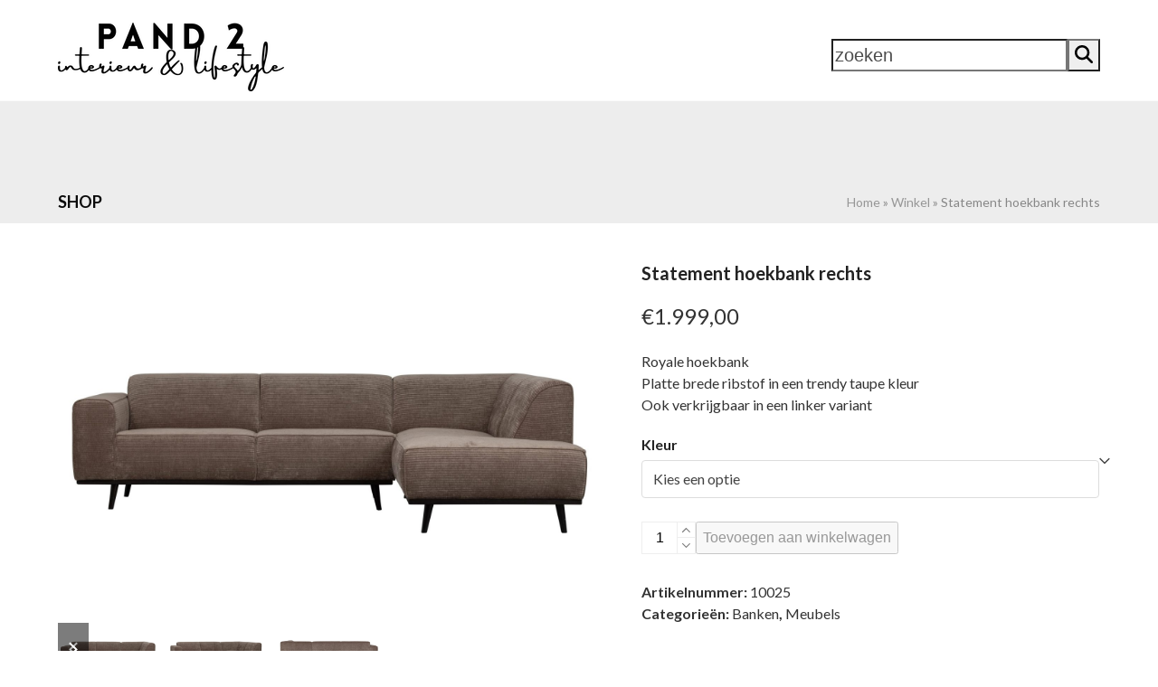

--- FILE ---
content_type: text/html; charset=UTF-8
request_url: https://pand2.nl/product/statement-hoekbank-rechts/
body_size: 18678
content:
<!DOCTYPE html>
<html lang="nl-NL" class="wpex-classic-style">
<head>
<meta charset="UTF-8">
<link rel="profile" href="http://gmpg.org/xfn/11">
<meta name='robots' content='index, follow, max-image-preview:large, max-snippet:-1, max-video-preview:-1' />
	<style>img:is([sizes="auto" i], [sizes^="auto," i]) { contain-intrinsic-size: 3000px 1500px }</style>
	<meta name="viewport" content="width=device-width, initial-scale=1">

	<!-- This site is optimized with the Yoast SEO plugin v26.7 - https://yoast.com/wordpress/plugins/seo/ -->
	<title>Statement hoekbank rechts - PAND 2</title>
	<meta name="description" content="Royale hoekbank
Platte brede ribstof in een trendy taupe kleur
Ook verkrijgbaar in een linker variant" />
	<link rel="canonical" href="https://pand2.nl/product/statement-hoekbank-rechts/" />
	<meta property="og:locale" content="nl_NL" />
	<meta property="og:type" content="article" />
	<meta property="og:title" content="Statement hoekbank rechts - PAND 2" />
	<meta property="og:description" content="Royale hoekbank Platte brede ribstof in een trendy taupe kleur Ook verkrijgbaar in een linker variant" />
	<meta property="og:url" content="https://pand2.nl/product/statement-hoekbank-rechts/" />
	<meta property="og:site_name" content="PAND 2" />
	<meta property="article:modified_time" content="2024-10-23T08:48:33+00:00" />
	<meta property="og:image" content="https://pand2.nl/wp-content/uploads/2021/10/10025-1.jpg" />
	<meta property="og:image:width" content="1920" />
	<meta property="og:image:height" content="1252" />
	<meta property="og:image:type" content="image/jpeg" />
	<meta name="twitter:card" content="summary_large_image" />
	<meta name="twitter:label1" content="Geschatte leestijd" />
	<meta name="twitter:data1" content="1 minuut" />
	<script type="application/ld+json" class="yoast-schema-graph">{"@context":"https://schema.org","@graph":[{"@type":"WebPage","@id":"https://pand2.nl/product/statement-hoekbank-rechts/","url":"https://pand2.nl/product/statement-hoekbank-rechts/","name":"Statement hoekbank rechts - PAND 2","isPartOf":{"@id":"https://pand2.nl/#website"},"primaryImageOfPage":{"@id":"https://pand2.nl/product/statement-hoekbank-rechts/#primaryimage"},"image":{"@id":"https://pand2.nl/product/statement-hoekbank-rechts/#primaryimage"},"thumbnailUrl":"https://pand2.nl/wp-content/uploads/2021/10/10025-1.jpg","datePublished":"2021-10-15T13:25:02+00:00","dateModified":"2024-10-23T08:48:33+00:00","breadcrumb":{"@id":"https://pand2.nl/product/statement-hoekbank-rechts/#breadcrumb"},"inLanguage":"nl-NL","potentialAction":[{"@type":"ReadAction","target":["https://pand2.nl/product/statement-hoekbank-rechts/"]}]},{"@type":"ImageObject","inLanguage":"nl-NL","@id":"https://pand2.nl/product/statement-hoekbank-rechts/#primaryimage","url":"https://pand2.nl/wp-content/uploads/2021/10/10025-1.jpg","contentUrl":"https://pand2.nl/wp-content/uploads/2021/10/10025-1.jpg","width":1920,"height":1252},{"@type":"BreadcrumbList","@id":"https://pand2.nl/product/statement-hoekbank-rechts/#breadcrumb","itemListElement":[{"@type":"ListItem","position":1,"name":"Home","item":"https://pand2.nl/"},{"@type":"ListItem","position":2,"name":"Winkel","item":"https://pand2.nl/winkel/"},{"@type":"ListItem","position":3,"name":"Statement hoekbank rechts"}]},{"@type":"WebSite","@id":"https://pand2.nl/#website","url":"https://pand2.nl/","name":"PAND 2","description":"","publisher":{"@id":"https://pand2.nl/#organization"},"potentialAction":[{"@type":"SearchAction","target":{"@type":"EntryPoint","urlTemplate":"https://pand2.nl/?s={search_term_string}"},"query-input":{"@type":"PropertyValueSpecification","valueRequired":true,"valueName":"search_term_string"}}],"inLanguage":"nl-NL"},{"@type":"Organization","@id":"https://pand2.nl/#organization","name":"PAND 2","url":"https://pand2.nl/","logo":{"@type":"ImageObject","inLanguage":"nl-NL","@id":"https://pand2.nl/#/schema/logo/image/","url":"https://pand2.nl/wp-content/uploads/2021/10/Logo-pand-2.png","contentUrl":"https://pand2.nl/wp-content/uploads/2021/10/Logo-pand-2.png","width":250,"height":76,"caption":"PAND 2"},"image":{"@id":"https://pand2.nl/#/schema/logo/image/"}}]}</script>
	<!-- / Yoast SEO plugin. -->


<link rel='dns-prefetch' href='//fonts.googleapis.com' />
<link rel="alternate" type="application/rss+xml" title="PAND 2 &raquo; feed" href="https://pand2.nl/feed/" />
<link rel="alternate" type="application/rss+xml" title="PAND 2 &raquo; reactiesfeed" href="https://pand2.nl/comments/feed/" />
<link rel='stylesheet' id='js_composer_front-css' href='https://pand2.nl/wp-content/plugins/js_composer/assets/css/js_composer.min.css?ver=8.7.2' media='all' />
<link rel='stylesheet' id='contact-form-7-css' href='https://pand2.nl/wp-content/plugins/contact-form-7/includes/css/styles.css?ver=6.1.4' media='all' />
<style id='woocommerce-inline-inline-css'>
.woocommerce form .form-row .required { visibility: visible; }
</style>
<link rel='stylesheet' id='brands-styles-css' href='https://pand2.nl/wp-content/plugins/woocommerce/assets/css/brands.css?ver=10.3.7' media='all' />
<link rel='stylesheet' id='parent-style-css' href='https://pand2.nl/wp-content/themes/Total/style.css?ver=6.5' media='all' />
<link rel='stylesheet' id='wpex-woocommerce-css' href='https://pand2.nl/wp-content/themes/Total/assets/css/frontend/woocommerce/core.min.css?ver=6.5' media='all' />
<link rel='stylesheet' id='wpex-google-font-open-sans-css' href='https://fonts.googleapis.com/css2?family=Open+Sans:ital,wght@0,100;0,200;0,300;0,400;0,500;0,600;0,700;0,800;0,900;1,100;1,200;1,300;1,400;1,500;1,600;1,700;1,800;1,900&#038;display=swap&#038;subset=latin' media='all' />
<link rel='stylesheet' id='wpex-google-font-lato-css' href='https://fonts.googleapis.com/css2?family=Lato:ital,wght@0,100;0,200;0,300;0,400;0,500;0,600;0,700;0,800;0,900;1,100;1,200;1,300;1,400;1,500;1,600;1,700;1,800;1,900&#038;display=swap&#038;subset=latin' media='all' />
<link rel='stylesheet' id='wpex-style-css' href='https://pand2.nl/wp-content/themes/total-child-theme/style.css?ver=6.5' media='all' />
<link rel='stylesheet' id='wpex-mobile-menu-breakpoint-max-css' href='https://pand2.nl/wp-content/themes/Total/assets/css/frontend/breakpoints/max.min.css?ver=6.5' media='only screen and (max-width:959px)' />
<link rel='stylesheet' id='wpex-mobile-menu-breakpoint-min-css' href='https://pand2.nl/wp-content/themes/Total/assets/css/frontend/breakpoints/min.min.css?ver=6.5' media='only screen and (min-width:960px)' />
<link rel='stylesheet' id='vcex-shortcodes-css' href='https://pand2.nl/wp-content/themes/Total/assets/css/frontend/vcex-shortcodes.min.css?ver=6.5' media='all' />
<link rel='stylesheet' id='mollie-applepaydirect-css' href='https://pand2.nl/wp-content/plugins/mollie-payments-for-woocommerce/public/css/mollie-applepaydirect.min.css?ver=1766133388' media='screen' />
<link rel='stylesheet' id='wpex-wpbakery-css' href='https://pand2.nl/wp-content/themes/Total/assets/css/frontend/wpbakery.min.css?ver=6.5' media='all' />
<link rel='stylesheet' id='prdctfltr-css' href='https://pand2.nl/wp-content/plugins/prdctfltr/includes/css/styles.css?ver=8.1.1' media='all' />
<script src="https://pand2.nl/wp-includes/js/jquery/jquery.min.js?ver=3.7.1" id="jquery-core-js"></script>
<script src="https://pand2.nl/wp-includes/js/jquery/jquery-migrate.min.js?ver=3.4.1" id="jquery-migrate-js"></script>
<script src="https://pand2.nl/wp-content/plugins/woocommerce/assets/js/jquery-blockui/jquery.blockUI.min.js?ver=2.7.0-wc.10.3.7" id="wc-jquery-blockui-js" data-wp-strategy="defer"></script>
<script id="wc-add-to-cart-js-extra">
var wc_add_to_cart_params = {"ajax_url":"\/wp-admin\/admin-ajax.php","wc_ajax_url":"\/?wc-ajax=%%endpoint%%","i18n_view_cart":"Bekijk winkelwagen","cart_url":"https:\/\/pand2.nl\/winkelmand\/","is_cart":"","cart_redirect_after_add":"no"};
</script>
<script src="https://pand2.nl/wp-content/plugins/woocommerce/assets/js/frontend/add-to-cart.min.js?ver=10.3.7" id="wc-add-to-cart-js" data-wp-strategy="defer"></script>
<script src="https://pand2.nl/wp-content/plugins/woocommerce/assets/js/zoom/jquery.zoom.min.js?ver=1.7.21-wc.10.3.7" id="wc-zoom-js" defer data-wp-strategy="defer"></script>
<script src="https://pand2.nl/wp-content/plugins/woocommerce/assets/js/flexslider/jquery.flexslider.min.js?ver=2.7.2-wc.10.3.7" id="wc-flexslider-js" defer data-wp-strategy="defer"></script>
<script id="wc-single-product-js-extra">
var wc_single_product_params = {"i18n_required_rating_text":"Selecteer een waardering","i18n_rating_options":["1 of 5 stars","2 of 5 stars","3 of 5 stars","4 of 5 stars","5 of 5 stars"],"i18n_product_gallery_trigger_text":"Afbeeldinggalerij in volledig scherm bekijken","review_rating_required":"no","flexslider":{"rtl":false,"animation":"slide","smoothHeight":true,"directionNav":true,"controlNav":"thumbnails","slideshow":false,"animationSpeed":600,"animationLoop":false,"allowOneSlide":false,"prevText":"<span class=\"screen-reader-text\">previous slide<\/span><span class=\"wpex-icon\" aria-hidden=\"true\"><svg xmlns=\"http:\/\/www.w3.org\/2000\/svg\" viewBox=\"0 0 24 24\"><rect fill=\"none\" height=\"24\" width=\"24\"\/><g><polygon points=\"17.77,3.77 16,2 6,12 16,22 17.77,20.23 9.54,12\"\/><\/g><\/svg><\/span>","nextText":"<span class=\"screen-reader-text\">next slide<\/span><span class=\"wpex-icon\" aria-hidden=\"true\"><svg xmlns=\"http:\/\/www.w3.org\/2000\/svg\" viewBox=\"0 0 24 24\"><g><path d=\"M0,0h24v24H0V0z\" fill=\"none\"\/><\/g><g><polygon points=\"6.23,20.23 8,22 18,12 8,2 6.23,3.77 14.46,12\"\/><\/g><\/svg><\/span>"},"zoom_enabled":"1","zoom_options":[],"photoswipe_enabled":"","photoswipe_options":{"shareEl":false,"closeOnScroll":false,"history":false,"hideAnimationDuration":0,"showAnimationDuration":0},"flexslider_enabled":"1"};
</script>
<script src="https://pand2.nl/wp-content/plugins/woocommerce/assets/js/frontend/single-product.min.js?ver=10.3.7" id="wc-single-product-js" defer data-wp-strategy="defer"></script>
<script src="https://pand2.nl/wp-content/plugins/woocommerce/assets/js/js-cookie/js.cookie.min.js?ver=2.1.4-wc.10.3.7" id="wc-js-cookie-js" defer data-wp-strategy="defer"></script>
<script id="woocommerce-js-extra">
var woocommerce_params = {"ajax_url":"\/wp-admin\/admin-ajax.php","wc_ajax_url":"\/?wc-ajax=%%endpoint%%","i18n_password_show":"Show password","i18n_password_hide":"Hide password"};
</script>
<script src="https://pand2.nl/wp-content/plugins/woocommerce/assets/js/frontend/woocommerce.min.js?ver=10.3.7" id="woocommerce-js" defer data-wp-strategy="defer"></script>
<script src="https://pand2.nl/wp-content/plugins/js_composer/assets/js/vendors/woocommerce-add-to-cart.js?ver=8.7.2" id="vc_woocommerce-add-to-cart-js-js"></script>
<script id="wpex-core-js-extra">
var wpex_theme_params = {"selectArrowIcon":"<span class=\"wpex-select-arrow__icon wpex-icon--sm wpex-flex wpex-icon\" aria-hidden=\"true\"><svg viewBox=\"0 0 24 24\" xmlns=\"http:\/\/www.w3.org\/2000\/svg\"><rect fill=\"none\" height=\"24\" width=\"24\"\/><g transform=\"matrix(0, -1, 1, 0, -0.115, 23.885)\"><polygon points=\"17.77,3.77 16,2 6,12 16,22 17.77,20.23 9.54,12\"\/><\/g><\/svg><\/span>","customSelects":".widget_categories form,.widget_archive select,.vcex-form-shortcode select,.woocommerce-ordering .orderby,#dropdown_product_cat,.single-product .variations_form .variations select","scrollToHash":"1","localScrollFindLinks":"1","localScrollHighlight":"1","localScrollUpdateHash":"1","scrollToHashTimeout":"500","localScrollTargets":"li.local-scroll a, a.local-scroll, .local-scroll-link, .local-scroll-link > a,.sidr-class-local-scroll-link,li.sidr-class-local-scroll > span > a,li.sidr-class-local-scroll > a","scrollToBehavior":"smooth"};
</script>
<script src="https://pand2.nl/wp-content/themes/Total/assets/js/frontend/core.min.js?ver=6.5" id="wpex-core-js" defer data-wp-strategy="defer"></script>
<script id="wpex-inline-js-after">
!function(){const e=document.querySelector("html"),t=()=>{const t=window.innerWidth-document.documentElement.clientWidth;t&&e.style.setProperty("--wpex-scrollbar-width",`${t}px`)};t(),window.addEventListener("resize",(()=>{t()}))}();
</script>
<script id="wpex-sticky-main-nav-js-extra">
var wpex_sticky_main_nav_params = {"breakpoint":"959"};
</script>
<script src="https://pand2.nl/wp-content/themes/Total/assets/js/frontend/sticky/main-nav.min.js?ver=6.5" id="wpex-sticky-main-nav-js" defer data-wp-strategy="defer"></script>
<script id="wpex-mobile-menu-sidr-js-extra">
var wpex_mobile_menu_sidr_params = {"breakpoint":"959","i18n":{"openSubmenu":"Open submenu of %s","closeSubmenu":"Close submenu of %s"},"openSubmenuIcon":"<span class=\"wpex-open-submenu__icon wpex-transition-transform wpex-duration-300 wpex-icon\" aria-hidden=\"true\"><svg xmlns=\"http:\/\/www.w3.org\/2000\/svg\" viewBox=\"0 0 448 512\"><path d=\"M201.4 342.6c12.5 12.5 32.8 12.5 45.3 0l160-160c12.5-12.5 12.5-32.8 0-45.3s-32.8-12.5-45.3 0L224 274.7 86.6 137.4c-12.5-12.5-32.8-12.5-45.3 0s-12.5 32.8 0 45.3l160 160z\"\/><\/svg><\/span>","source":"#site-navigation","side":"right","dark_surface":"1","displace":"","aria_label":"Mobile menu","aria_label_close":"Close mobile menu","class":["wpex-mobile-menu"],"speed":"300"};
</script>
<script src="https://pand2.nl/wp-content/themes/Total/assets/js/frontend/mobile-menu/sidr.min.js?ver=6.5" id="wpex-mobile-menu-sidr-js" defer data-wp-strategy="defer"></script>
<script></script><link rel="https://api.w.org/" href="https://pand2.nl/wp-json/" /><link rel="alternate" title="JSON" type="application/json" href="https://pand2.nl/wp-json/wp/v2/product/23753" /><link rel="EditURI" type="application/rsd+xml" title="RSD" href="https://pand2.nl/xmlrpc.php?rsd" />
<meta name="generator" content="WordPress 6.7.1" />
<meta name="generator" content="WooCommerce 10.3.7" />
<link rel='shortlink' href='https://pand2.nl/?p=23753' />
<link rel="alternate" title="oEmbed (JSON)" type="application/json+oembed" href="https://pand2.nl/wp-json/oembed/1.0/embed?url=https%3A%2F%2Fpand2.nl%2Fproduct%2Fstatement-hoekbank-rechts%2F" />
<link rel="alternate" title="oEmbed (XML)" type="text/xml+oembed" href="https://pand2.nl/wp-json/oembed/1.0/embed?url=https%3A%2F%2Fpand2.nl%2Fproduct%2Fstatement-hoekbank-rechts%2F&#038;format=xml" />

		<!-- GA Google Analytics @ https://m0n.co/ga -->
		<script async src="https://www.googletagmanager.com/gtag/js?id=G-4S4PGTVN58"></script>
		<script>
			window.dataLayer = window.dataLayer || [];
			function gtag(){dataLayer.push(arguments);}
			gtag('js', new Date());
			gtag('config', 'G-4S4PGTVN58');
		</script>

	<meta name="pinterest-rich-pin" content="false" />	<noscript><style>.woocommerce-product-gallery{ opacity: 1 !important; }</style></noscript>
	<script type="application/ld+json">{ "@context": "http://schema.org","@type": "Organization","name": "PAND 2","legalName" : "PAND 2","url": "https://pand2.nl/" ,"logo": "","foundingDate": "","founders": [{"@type": "Person","name": ""},{"@type": "Person","name": ""} ],"address": {"@type": "PostalAddress","streetAddress": "Marktstraat 2","addressLocality": "Delden","addressRegion": "Overijssel","postalCode": "7491 AW","addressCountry": "Delden"},"contactPoint": {"@type": "ContactPoint","contactType": "customer support","telephone": "074-2033044","email": "info@pand2.nl"},"sameAs": []}</script>

<meta name="p:domain_verify" content="46308da4eb3fbdf5bfdb6971e3b7baeb"/><!-- Custom CSS -->
<style>
/* 2 producten naast elkaar op categoriepagina */
@media (max-width: 768px) {
.archive ul.products li.product {
padding: 0 5px !important;
margin-bottom: 30px !important;;
width: 50%;
float: left;
clear: both;
}
  

.archive ul.products li.product:nth-child(2n) {
clear: none;
float: right;
}
}

/* 2 producten naast elkaar bij gerelateerde producten */
@media (max-width: 768px) {
.woocommerce .related.products ul.products li.product {
width: 50%;
float: left;
clear: both;
}

.woocommerce .related.products ul.products li.product:nth-child(2n) {
clear: none;
float: right;
}
}

/* Productfotomateriaal goed uitgelijnd in de categorie */

.woocommerce ul.products li.product a img {
   width: 100%;
   display: block;
   margin: 0 0 1em;
   box-shadow: none;
   object-fit: contain;
}

.woocommerce-Tabs-panel h2 {
  display:none;}

.woocommerce .products .product-inner {
    padding:5px 5px 10px ;
    border: 1px solid #eee;
}

.woocommerce .widget_shopping_cart_content .buttons .button {
    float: left;
    width: 100%;
    text-align: center;
    margin: 5px;
}

/* verzendmethodes uitlijning */
form.woocommerce-checkout label {
    display: inline-block;
}

/* USP's in header */
#usp-header{
  	width:100%;
    float: right;
}

#usp-1{
	line-height: 1.1;
}

#usp-2{
	line-height: 1.1;
}

#usp-3{
	line-height: 1.1;
}

#header-aside {
    width: 75%;
}

@media only screen and (max-width: 1124px) {
.header-two-aside {
  display: none;
}
}

.logo-mo {margin-bottom: -9px;}
</style>
<!-- Generated by https://wordpress.org/plugins/theme-junkie-custom-css/ -->
<noscript><style>body:not(.content-full-screen) .wpex-vc-row-stretched[data-vc-full-width-init="false"]{visibility:visible;}</style></noscript><meta name="generator" content="XforWooCommerce.com - Product Filter for WooCommerce"/>		<style id="wp-custom-css">
			/* Tweak menu paddings */.navbar-style-two.no-borders .dropdown-menu >li >a{padding:0;margin-right:30px;}.navbar-style-two.no-borders .dropdown-menu >li.woo-menu-icon >a{margin-right:0;}/* Position header menu cart counter next to icon */body .wcmenucart-details.count{position:static;}/* Slim down default page header title with background height and opacity */.page-header-table{height:280px;}body .background-image-page-header-overlay{-webkit-opacity:0.35;-moz-opacity:0.35;opacity:0.35;}/* Add more spacing between shop items */.woocommerce .wpex-row.products ul,.woocommerce ul.wpex-row.products{margin:0 -20px;}/* Hide product non-sale price */.woocommerce ul.products li.product .price del,.wpex-carousel-entry-price del{display:none;}.woocommerce .wpex-row.products ul .col,.woocommerce ul.wpex-row.products .col{padding:0 20px;margin-bottom:40px;}/* Tweak product price font */.woocommerce ul.products li.product .price ins,.woocommerce ul.products li.product .price .amount{font-weight:400;font-size:14px}/* make space above product price entry smaller */.woocommerce ul.products li.product .price{margin:0;padding:0;}/* Alter font for mailchimp form */.vcex-newsletter-form-wrap input[type="email"]{font-family:Georgia;font-style:italic;}/* Logged in logged out menu links */body #wrap li.logged-in{display:none;}body.logged-in li.logged-out{display:none;}body.logged-in #wrap li.logged-in{display:inline-block;}/* Mobile Menu Toggle Font Size */#wpex-mobile-menu-navbar .mobile-menu-toggle{font-size:16px;text-transform:uppercase;}/* Display cart in mobile menu */.mobile-toggle-nav-ul li.woo-menu-icon{display:block;}/* Mobile Menu Button Color */.mobile-toggle-nav-search{margin-top:10px;}.mobile-toggle-nav-search .searchform-submit{background:#dda2a3;}/* Comments tweaks */#comments .comment-meta .fn{font-size:12px;}#comments .comment-author .avatar{border:0;padding:0;}		</style>
		<noscript><style> .wpb_animate_when_almost_visible { opacity: 1; }</style></noscript><style data-type="wpex-css" id="wpex-css">/*TYPOGRAPHY*/:root{--wpex-body-font-family:Lato,sans-serif;--wpex-body-font-size:16px;--wpex-body-color:#333333;--wpex-body-line-height:1.5;}:root{--wpex-btn-font-weight:600;--wpex-btn-letter-spacing:0px;--wpex-btn-text-transform:uppercase;}.main-navigation-ul .link-inner{font-weight:600;font-size:14px;letter-spacing:1px;text-transform:uppercase;}.wpex-mobile-menu,#sidr-main{font-size:16px;}.page-header .page-header-title{font-size:18px;text-transform:uppercase;}.page-header .page-subheading{color:#999999;}.blog-entry-title.entry-title,.blog-entry-title.entry-title a,.blog-entry-title.entry-title a:hover{font-weight:700;font-size:24px;}body.single-post .single-post-title{font-weight:700;}.theme-heading{font-size:15px;letter-spacing:1.5px;text-transform:uppercase;}h1,.vcex-module h1,h1.vcex-heading{font-weight:900;font-size:22px;text-transform:uppercase;margin:0px 0px 15px;}h2,.vcex-module h2,h2.vcex-heading{font-size:22px;}.footer-widget .widget-title{font-weight:800;font-size:15px;line-height:1.4;text-transform:uppercase;margin:5px 0px 20px 0px;}#copyright{font-size:12px;}.woocommerce-loop-product__title,.woocommerce-loop-category__title{font-weight:900;font-size:15px;color:#333333;line-height:1.5;margin:0px;}.woocommerce div.product .product_title{font-size:20px;line-height:1.5;margin:0px 0px 15px 0px;}.up-sells >h2,.related.products >h2,.woocommerce-tabs .panel >h2{font-size:18px;line-height:1.5;}/*ADVANCED STYLING CSS*/#site-logo .logo-img{max-height:76px;width:auto;}:where(.woocommerce-pagination){text-align:center}/*CUSTOMIZER STYLING*/:root{--wpex-accent:#191919;--wpex-accent-alt:#191919;--wpex-link-color:#d9a858;--wpex-hover-heading-link-color:#d9a858;--wpex-hover-link-color:#000000;--wpex-btn-border-radius:0px;--wpex-btn-color:#ffffff;--wpex-btn-bg:#191919;--wpex-hover-btn-bg:#303030;--wpex-input-bg:#ffffff;--wpex-focus-input-bg:#ffffff;--wpex-input-border-color:#dddddd;--wpex-focus-input-border-color:#dddddd;--wpex-pagination-font-size:16px;--wpex-pagination-border-width:0px;--wpex-pagination-link-color:#000000;--wpex-hover-pagination-link-color:#ffffff;--wpex-active-pagination-link-color:#ffffff;--wpex-active-pagination-link-color:#ffffff;--wpex-hover-pagination-link-bg:#191919;--wpex-active-pagination-link-bg:#191919;--wpex-active-pagination-link-bg:#191919;--wpex-vc-column-inner-margin-bottom:40px;--wpex-woo-price-color:#333333;}.page-header.wpex-supports-mods{padding-block-start:13px;padding-block-end:13px;background-color:#ededed;border-top-color:#d8d8d8;border-bottom-color:#d8d8d8;border-top-width:0px;border-bottom-width:0px;}.page-header.wpex-supports-mods .page-header-title{color:#0a0a0a;}.site-breadcrumbs{color:#878787;}.site-breadcrumbs .sep{color:#878787;}.site-breadcrumbs a{color:#969696;}.site-breadcrumbs a:hover{color:#878787;}#site-scroll-top{min-width:30px;min-height:30px;font-size:21px;border-radius:50%!important;margin-inline-end:20px;margin-block-end:20px;background-color:#8c8c8c;color:#ffffff;}#site-scroll-top:hover{color:#ffffff;}:root,.site-boxed.wpex-responsive #wrap{--wpex-container-width:1200px;}#top-bar-wrap{background-color:#000000;border-color:#000000;}.wpex-top-bar-sticky{background-color:#000000;}#top-bar{color:#ffffff;--wpex-text-2:#ffffff;--wpex-text-3:#ffffff;--wpex-text-4:#ffffff;--wpex-link-color:#ffffff;}.header-padding{padding-block-start:10px;padding-block-end:10px;}.logo-padding{padding-block-start:15px;padding-block-end:0px;}#site-navigation-wrap{--wpex-main-nav-bg:#f9f9f9;--wpex-main-nav-border-color:#f9f9f9;--wpex-main-nav-link-color:#0a0a0a;--wpex-hover-main-nav-link-color:#0a0a0a;--wpex-active-main-nav-link-color:#0a0a0a;--wpex-hover-main-nav-link-color:#d9a858;--wpex-active-main-nav-link-color:#d9a858;--wpex-dropmenu-bg:#3c3c3c;--wpex-dropmenu-caret-bg:#3c3c3c;--wpex-dropmenu-link-color:#aaaaaa;--wpex-hover-dropmenu-link-color:#ffffff;--wpex-hover-dropmenu-link-bg:#3c3c3c;}#wpex-mobile-menu-fixed-top,#wpex-mobile-menu-navbar{background:#191919;}#mobile-menu,#mobile-icons-menu{--wpex-link-color:#000000;--wpex-hover-link-color:#000000;--wpex-hover-link-color:#000000;}#sidr-main{color:#dbdbdb;--wpex-link-color:#dbdbdb;--wpex-text-2:#dbdbdb;--wpex-hover-link-color:#ffffff;}.mobile-toggle-nav{background:#191919;color:#ffffff;--wpex-link-color:#ffffff;--wpex-hover-link-color:#ffffff;}.mobile-toggle-nav-ul,.mobile-toggle-nav-ul a{border-color:#222222;}#sidebar .widget-title{color:#3f3f3f;background-color:#eaeaea;padding:5px 10px 5px 10px;}.author-bio{background-color:#ffffff;}#footer{--wpex-surface-1:#191919;background-color:#191919;color:#ffffff;--wpex-heading-color:#ffffff;--wpex-text-2:#ffffff;--wpex-text-3:#ffffff;--wpex-text-4:#ffffff;--wpex-link-color:#ffffff;--wpex-hover-link-color:#ffffff;}#footer-bottom{padding:10px;background-color:#0f0f0f;color:#a5a5a5;--wpex-text-2:#a5a5a5;--wpex-text-3:#a5a5a5;--wpex-text-4:#a5a5a5;--wpex-hover-link-color:#ffffff;}.woocommerce .products .product .star-rating{display:none;}.woocommerce .products .product a.button{display:none;}.woocommerce span.onsale{background-color:#8abf59;color:#ffffff;}.woocommerce span.onsale,.woocommerce .outofstock-badge{border-radius:20px;}li.product .price{--wpex-woo-price-color:#333333;}.woocommerce p.stars{--wpex-star-rating-color:#3c3c3c;}.woocommerce .star-rating{--wpex-star-rating-color:#3c3c3c;}@media only screen and (min-width:960px){#site-logo .logo-img{max-width:250px;}}@media only screen and (max-width:767px){#site-logo .logo-img{max-width:250px;}}@media only screen and (min-width:768px) and (max-width:959px){#site-logo .logo-img{max-width:240px;}}</style></head>

<body class="product-template-default single single-product postid-23753 wp-custom-logo wp-embed-responsive theme-Total woocommerce woocommerce-page woocommerce-no-js wpex-theme wpex-responsive full-width-main-layout no-composer wpex-live-site site-full-width content-full-width sidebar-widget-icons hasnt-overlay-header wpex-has-fixed-footer wpex-antialiased has-mobile-menu wpex-mobile-toggle-menu-icon_buttons wpex-no-js wpb-js-composer js-comp-ver-8.7.2 vc_responsive">


	
<a href="#content" class="skip-to-content">Skip to content</a>

	
	<span data-ls_id="#site_top" tabindex="-1"></span>
	<div id="outer-wrap" class="wpex-overflow-clip">
		
		
		
		<div id="wrap" class="wpex-clr">

				<header id="site-header" class="header-two wpex-header-two-flex-v wpex-dropdown-style-minimal-sq dyn-styles wpex-print-hidden wpex-relative wpex-clr">
				<div id="site-header-inner" class="header-two-inner header-padding container wpex-relative wpex-h-100 wpex-py-30 wpex-flex wpex-items-center wpex-clr">
<div id="site-logo" class="site-branding header-two-logo logo-padding wpex-flex wpex-items-center wpex-float-left">
	<div id="site-logo-inner" ><a id="site-logo-link" href="https://pand2.nl/" rel="home" class="main-logo"><img src="https://pand2.nl/wp-content/uploads/2021/10/Logo-pand-2.png" alt="PAND 2" class="logo-img wpex-h-auto wpex-max-w-100 wpex-align-middle" width="250" height="76" data-no-retina data-skip-lazy fetchpriority="high" srcset="https://pand2.nl/wp-content/uploads/2021/10/Logo-pand-2.png 1x,https://pand2.nl/wp-content/uploads/2021/10/Logo_pand2-kopie.png 2x"></a></div>

</div>
<div class="header-aside-mobile-spacer wpex-pt-20 wpex-clear wpex-min-hidden hide-at-mm-breakpoint"></div>
	<aside id="header-aside" class="header-two-aside wpex-min-float-right wpex-min-text-right wpex-text-md wpex-ml-auto wpex-order-2 hide-at-mm-breakpoint">
		<div class="header-aside-content wpex-clr"></div>
					<div id="header-two-search" class="wpex-float-left wpex-min-float-right wpex-mt-10">
				<form method="get" class="header-two-searchform wpex-flex" action="https://pand2.nl/">
					<label for="header-two-search-input" class="screen-reader-text">zoeken</label>
					<input type="search" id="header-two-search-input" class="wpex-rounded-0" name="s" placeholder="zoeken" required>
																<input type="hidden" name="post_type" value="product">
										<button type="submit" id="header-two-search-submit" class="theme-button wpex-rounded-0" aria-label="Zoeken"><span class="wpex-icon" aria-hidden="true"><svg xmlns="http://www.w3.org/2000/svg" viewBox="0 0 512 512"><path d="M416 208c0 45.9-14.9 88.3-40 122.7L502.6 457.4c12.5 12.5 12.5 32.8 0 45.3s-32.8 12.5-45.3 0L330.7 376c-34.4 25.2-76.8 40-122.7 40C93.1 416 0 322.9 0 208S93.1 0 208 0S416 93.1 416 208zM208 352a144 144 0 1 0 0-288 144 144 0 1 0 0 288z"/></svg></span><span class="wpex-hidden wpex-ml-10">Zoeken</span></button>
				</form>
			</div>
			</aside>


<div id="mobile-menu" class="wpex-mobile-menu-toggle show-at-mm-breakpoint wpex-flex wpex-items-center wpex-absolute wpex-top-50 -wpex-translate-y-50 wpex-right-0">
	<div class="wpex-inline-flex wpex-items-center"><a href="#" class="mobile-menu-toggle" role="button" aria-expanded="false"><span class="mobile-menu-toggle__icon wpex-flex"><span class="wpex-hamburger-icon wpex-hamburger-icon--inactive wpex-hamburger-icon--animate" aria-hidden="true"><span></span></span></span><span class="screen-reader-text" data-open-text>Open mobile menu</span><span class="screen-reader-text" data-open-text>Close mobile menu</span></a></div>
</div>

</div>
		
<div id="site-navigation-wrap" class="navbar-style-two navbar-allows-inner-bg wpex-z-sticky navbar-fixed-line-height fixed-nav no-borders hide-at-mm-breakpoint wpex-clr wpex-print-hidden">
	<nav id="site-navigation" class="navigation main-navigation main-navigation-two container wpex-relative wpex-clr" aria-label="Main menu"><ul id="menu-hoofdmenu" class="main-navigation-ul dropdown-menu wpex-dropdown-menu wpex-dropdown-menu--onhover"><li id="menu-item-558" class="menu-item menu-item-type-post_type menu-item-object-page menu-item-home menu-item-558"><a href="https://pand2.nl/"><span class="link-inner">Home</span></a></li>
<li id="menu-item-23972" class="menu-item menu-item-type-post_type menu-item-object-page current_page_parent menu-item-23972"><a href="https://pand2.nl/winkel/"><span class="link-inner">Bekijk alles</span></a></li>
<li id="menu-item-23967" class="menu-item menu-item-type-taxonomy menu-item-object-product_cat menu-item-23967"><a href="https://pand2.nl/product-category/geurkaarsen/"><span class="link-inner">Geurkaarsen</span></a></li>
<li id="menu-item-23968" class="menu-item menu-item-type-taxonomy menu-item-object-product_cat current-product-ancestor current-menu-parent current-product-parent menu-item-23968"><a href="https://pand2.nl/product-category/meubels/"><span class="link-inner">Meubels</span></a></li>
<li id="menu-item-23969" class="menu-item menu-item-type-taxonomy menu-item-object-product_cat menu-item-23969"><a href="https://pand2.nl/product-category/woonaccessoires/"><span class="link-inner">Woonaccessoires</span></a></li>
<li id="menu-item-23970" class="menu-item menu-item-type-taxonomy menu-item-object-product_cat menu-item-23970"><a href="https://pand2.nl/product-category/vloerkleden/"><span class="link-inner">Vloerkleden</span></a></li>
<li id="menu-item-846" class="menu-item menu-item-type-post_type menu-item-object-page menu-item-846"><a href="https://pand2.nl/pand-2/"><span class="link-inner">Over pand 2</span></a></li>
<li id="menu-item-23971" class="menu-item menu-item-type-post_type menu-item-object-page menu-item-23971"><a href="https://pand2.nl/contact/"><span class="link-inner">Contact</span></a></li>
<li class="woo-menu-icon menu-item wpex-menu-extra wcmenucart-toggle-drop_down toggle-cart-widget"><a href="https://pand2.nl/winkelmand/" class="wcmenucart wcmenucart-icon_count wcmenucart-items-0" role="button" aria-expanded="false" aria-label="Open shopping cart" aria-controls="current-shop-items-dropdown"><span class="link-inner"><span class="wcmenucart-count wpex-relative"><span class="wcmenucart-icon wpex-relative"><span class="wpex-icon" aria-hidden="true"><svg xmlns="http://www.w3.org/2000/svg" viewBox="0 0 32 32"><path d="M31.375 25.143l0.625 5.589q0.054 0.5-0.286 0.893-0.339 0.375-0.857 0.375h-29.714q-0.518 0-0.857-0.375-0.339-0.393-0.286-0.893l0.625-5.589h30.75zM29.714 10.161l1.536 13.839h-30.5l1.536-13.839q0.054-0.429 0.375-0.723t0.768-0.295h4.571v2.286q0 0.946 0.67 1.616t1.616 0.67 1.616-0.67 0.67-1.616v-2.286h6.857v2.286q0 0.946 0.67 1.616t1.616 0.67 1.616-0.67 0.67-1.616v-2.286h4.571q0.446 0 0.768 0.295t0.375 0.723zM22.857 6.857v4.571q0 0.464-0.339 0.804t-0.804 0.339-0.804-0.339-0.339-0.804v-4.571q0-1.893-1.339-3.232t-3.232-1.339-3.232 1.339-1.339 3.232v4.571q0 0.464-0.339 0.804t-0.804 0.339-0.804-0.339-0.339-0.804v-4.571q0-2.839 2.009-4.848t4.848-2.009 4.848 2.009 2.009 4.848z"></path></svg></span></span><span class="wcmenucart-text wpex-ml-10">Winkelwagen</span><span class="wcmenucart-details count t-bubble">0</span></span></span></a>
<div id="current-shop-items-dropdown" class="header-drop-widget header-drop-widget--colored-top-border wpex-invisible wpex-opacity-0 wpex-absolute wpex-transition-all wpex-duration-200 wpex-translate-Z-0 wpex-text-initial wpex-z-dropdown wpex-top-100 wpex-right-0 wpex-surface-1 wpex-text-2">
	<div id="current-shop-items-inner">
		<div class="widget woocommerce widget_shopping_cart"><span class="widgettitle screen-reader-text">Winkelwagen</span><div class="widget_shopping_cart_content"></div></div>	</div>
</div></li><li class="menu-item wpex-mm-menu-item"><a href="https://pand2.nl/winkelmand/"><span class="link-inner"><span class="wpex-cart-link wpex-inline-block"><span class="wpex-cart-link__items wpex-flex wpex-items-center"><span class="wpex-cart-link__icon wpex-mr-10"><span class="wpex-icon" aria-hidden="true"><svg xmlns="http://www.w3.org/2000/svg" viewBox="0 0 32 32"><path d="M31.375 25.143l0.625 5.589q0.054 0.5-0.286 0.893-0.339 0.375-0.857 0.375h-29.714q-0.518 0-0.857-0.375-0.339-0.393-0.286-0.893l0.625-5.589h30.75zM29.714 10.161l1.536 13.839h-30.5l1.536-13.839q0.054-0.429 0.375-0.723t0.768-0.295h4.571v2.286q0 0.946 0.67 1.616t1.616 0.67 1.616-0.67 0.67-1.616v-2.286h6.857v2.286q0 0.946 0.67 1.616t1.616 0.67 1.616-0.67 0.67-1.616v-2.286h4.571q0.446 0 0.768 0.295t0.375 0.723zM22.857 6.857v4.571q0 0.464-0.339 0.804t-0.804 0.339-0.804-0.339-0.339-0.804v-4.571q0-1.893-1.339-3.232t-3.232-1.339-3.232 1.339-1.339 3.232v4.571q0 0.464-0.339 0.804t-0.804 0.339-0.804-0.339-0.339-0.804v-4.571q0-2.839 2.009-4.848t4.848-2.009 4.848 2.009 2.009 4.848z"></path></svg></span></span><span class="wpex-cart-link__count">0 Items</span><span class="wpex-cart-link__dash wpex-mx-5 wpex-hidden">&#45;</span><span class="wpex-cart-link__price wpex-hidden"></span></span></span></span></a></li></ul></nav>
</div>

	</header>

			
			<main id="main" class="site-main wpex-clr">

				
<header class="page-header has-aside default-page-header wpex-relative wpex-mb-40 wpex-surface-2 wpex-py-20 wpex-border-t wpex-border-b wpex-border-solid wpex-border-surface-3 wpex-text-2 wpex-supports-mods">

	
	<div class="page-header-inner container wpex-md-flex wpex-md-flex-wrap wpex-md-items-center wpex-md-justify-between">
<div class="page-header-content wpex-md-mr-15">

<span class="page-header-title wpex-block wpex-m-0 wpex-text-2xl">

	<span>Shop</span>

</span>

</div>
<div class="page-header-aside wpex-md-text-right"><nav class="site-breadcrumbs position-page_header_aside wpex-text-4 wpex-text-sm" aria-label="You are here:"><span class="breadcrumb-trail"><span><span><a href="https://pand2.nl/">Home</a></span> &raquo; <span><a href="https://pand2.nl/winkel/">Winkel</a></span> &raquo; <span class="breadcrumb_last" aria-current="page">Statement hoekbank rechts</span></span></span></nav></div></div>

	
</header>


<div id="content-wrap"  class="container wpex-clr">

	
	<div id="primary" class="content-area wpex-clr">

		
		<div id="content" class="site-content wpex-clr">

			
			<article class="entry-content entry wpex-clr"><div class="woocommerce-notices-wrapper"></div><div id="product-23753" class="entry has-media product type-product post-23753 status-publish first onbackorder product_cat-banken product_cat-meubels has-post-thumbnail purchasable product-type-variable">

	<div class="woocommerce-product-gallery woocommerce-product-gallery--with-images woocommerce-product-gallery--columns-5 images" data-columns="5" style="opacity: 0; transition: opacity .25s ease-in-out;">
	<div class="woocommerce-product-gallery__wrapper">
		<div data-thumb="https://pand2.nl/wp-content/uploads/2021/10/10025-1.jpg" data-thumb-alt="Statement hoekbank rechts" data-thumb-srcset="https://pand2.nl/wp-content/uploads/2021/10/10025-1.jpg 1920w, https://pand2.nl/wp-content/uploads/2021/10/10025-1-300x196.jpg 300w, https://pand2.nl/wp-content/uploads/2021/10/10025-1-1024x668.jpg 1024w, https://pand2.nl/wp-content/uploads/2021/10/10025-1-768x501.jpg 768w, https://pand2.nl/wp-content/uploads/2021/10/10025-1-1536x1002.jpg 1536w, https://pand2.nl/wp-content/uploads/2021/10/10025-1-600x391.jpg 600w"  data-thumb-sizes="(max-width: 1920px) 100vw, 1920px" class="woocommerce-product-gallery__image"><a href="https://pand2.nl/wp-content/uploads/2021/10/10025-1.jpg"><img width="1920" height="1252" src="https://pand2.nl/wp-content/uploads/2021/10/10025-1.jpg" class="wp-post-image" alt="Statement hoekbank rechts" data-caption="" data-src="https://pand2.nl/wp-content/uploads/2021/10/10025-1.jpg" data-large_image="https://pand2.nl/wp-content/uploads/2021/10/10025-1.jpg" data-large_image_width="1920" data-large_image_height="1252" decoding="async" fetchpriority="high" srcset="https://pand2.nl/wp-content/uploads/2021/10/10025-1.jpg 1920w, https://pand2.nl/wp-content/uploads/2021/10/10025-1-300x196.jpg 300w, https://pand2.nl/wp-content/uploads/2021/10/10025-1-1024x668.jpg 1024w, https://pand2.nl/wp-content/uploads/2021/10/10025-1-768x501.jpg 768w, https://pand2.nl/wp-content/uploads/2021/10/10025-1-1536x1002.jpg 1536w, https://pand2.nl/wp-content/uploads/2021/10/10025-1-600x391.jpg 600w" sizes="(max-width: 1920px) 100vw, 1920px" /></a></div><div data-thumb="https://pand2.nl/wp-content/uploads/2021/10/10025-2.jpg" data-thumb-alt="Statement hoekbank rechts - Afbeelding 2" data-thumb-srcset="https://pand2.nl/wp-content/uploads/2021/10/10025-2.jpg 1920w, https://pand2.nl/wp-content/uploads/2021/10/10025-2-300x196.jpg 300w, https://pand2.nl/wp-content/uploads/2021/10/10025-2-1024x668.jpg 1024w, https://pand2.nl/wp-content/uploads/2021/10/10025-2-768x501.jpg 768w, https://pand2.nl/wp-content/uploads/2021/10/10025-2-1536x1002.jpg 1536w, https://pand2.nl/wp-content/uploads/2021/10/10025-2-600x391.jpg 600w"  data-thumb-sizes="(max-width: 1920px) 100vw, 1920px" class="woocommerce-product-gallery__image"><a href="https://pand2.nl/wp-content/uploads/2021/10/10025-2.jpg"><img width="1920" height="1252" src="https://pand2.nl/wp-content/uploads/2021/10/10025-2.jpg" class="" alt="Statement hoekbank rechts - Afbeelding 2" data-caption="" data-src="https://pand2.nl/wp-content/uploads/2021/10/10025-2.jpg" data-large_image="https://pand2.nl/wp-content/uploads/2021/10/10025-2.jpg" data-large_image_width="1920" data-large_image_height="1252" decoding="async" srcset="https://pand2.nl/wp-content/uploads/2021/10/10025-2.jpg 1920w, https://pand2.nl/wp-content/uploads/2021/10/10025-2-300x196.jpg 300w, https://pand2.nl/wp-content/uploads/2021/10/10025-2-1024x668.jpg 1024w, https://pand2.nl/wp-content/uploads/2021/10/10025-2-768x501.jpg 768w, https://pand2.nl/wp-content/uploads/2021/10/10025-2-1536x1002.jpg 1536w, https://pand2.nl/wp-content/uploads/2021/10/10025-2-600x391.jpg 600w" sizes="(max-width: 1920px) 100vw, 1920px" /></a></div><div data-thumb="https://pand2.nl/wp-content/uploads/2021/10/10025-3.jpg" data-thumb-alt="Statement hoekbank rechts - Afbeelding 3" data-thumb-srcset="https://pand2.nl/wp-content/uploads/2021/10/10025-3.jpg 1920w, https://pand2.nl/wp-content/uploads/2021/10/10025-3-300x196.jpg 300w, https://pand2.nl/wp-content/uploads/2021/10/10025-3-1024x668.jpg 1024w, https://pand2.nl/wp-content/uploads/2021/10/10025-3-768x501.jpg 768w, https://pand2.nl/wp-content/uploads/2021/10/10025-3-1536x1002.jpg 1536w, https://pand2.nl/wp-content/uploads/2021/10/10025-3-600x391.jpg 600w"  data-thumb-sizes="(max-width: 1920px) 100vw, 1920px" class="woocommerce-product-gallery__image"><a href="https://pand2.nl/wp-content/uploads/2021/10/10025-3.jpg"><img width="1920" height="1252" src="https://pand2.nl/wp-content/uploads/2021/10/10025-3.jpg" class="" alt="Statement hoekbank rechts - Afbeelding 3" data-caption="" data-src="https://pand2.nl/wp-content/uploads/2021/10/10025-3.jpg" data-large_image="https://pand2.nl/wp-content/uploads/2021/10/10025-3.jpg" data-large_image_width="1920" data-large_image_height="1252" decoding="async" srcset="https://pand2.nl/wp-content/uploads/2021/10/10025-3.jpg 1920w, https://pand2.nl/wp-content/uploads/2021/10/10025-3-300x196.jpg 300w, https://pand2.nl/wp-content/uploads/2021/10/10025-3-1024x668.jpg 1024w, https://pand2.nl/wp-content/uploads/2021/10/10025-3-768x501.jpg 768w, https://pand2.nl/wp-content/uploads/2021/10/10025-3-1536x1002.jpg 1536w, https://pand2.nl/wp-content/uploads/2021/10/10025-3-600x391.jpg 600w" sizes="(max-width: 1920px) 100vw, 1920px" /></a></div>	</div>
</div>

	<div class="summary entry-summary">
		<h1 class="product_title entry-title single-post-title">Statement hoekbank rechts</h1><p class="price"><span class="woocommerce-Price-amount amount"><bdi><span class="woocommerce-Price-currencySymbol">&euro;</span>1.999,00</bdi></span></p>
<div class="woocommerce-product-details__short-description">
	<p>Royale hoekbank<br />
Platte brede ribstof in een trendy taupe kleur<br />
Ook verkrijgbaar in een linker variant</p>
</div>

<form class="variations_form cart" action="https://pand2.nl/product/statement-hoekbank-rechts/" method="post" enctype='multipart/form-data' data-product_id="23753" data-product_variations="[{&quot;attributes&quot;:{&quot;attribute_kleur&quot;:&quot;Platte Brede Rib Taupe&quot;},&quot;availability_html&quot;:&quot;&lt;p class=\&quot;stock available-on-backorder\&quot;&gt;Beschikbaar via nabestelling&lt;\/p&gt;\n&quot;,&quot;backorders_allowed&quot;:false,&quot;dimensions&quot;:{&quot;length&quot;:&quot;&quot;,&quot;width&quot;:&quot;&quot;,&quot;height&quot;:&quot;&quot;},&quot;dimensions_html&quot;:&quot;N\/B&quot;,&quot;display_price&quot;:1999,&quot;display_regular_price&quot;:1999,&quot;image&quot;:{&quot;title&quot;:&quot;10025-1&quot;,&quot;caption&quot;:&quot;&quot;,&quot;url&quot;:&quot;https:\/\/pand2.nl\/wp-content\/uploads\/2021\/10\/10025-1.jpg&quot;,&quot;alt&quot;:&quot;10025-1&quot;,&quot;src&quot;:&quot;https:\/\/pand2.nl\/wp-content\/uploads\/2021\/10\/10025-1.jpg&quot;,&quot;srcset&quot;:&quot;https:\/\/pand2.nl\/wp-content\/uploads\/2021\/10\/10025-1.jpg 1920w, https:\/\/pand2.nl\/wp-content\/uploads\/2021\/10\/10025-1-300x196.jpg 300w, https:\/\/pand2.nl\/wp-content\/uploads\/2021\/10\/10025-1-1024x668.jpg 1024w, https:\/\/pand2.nl\/wp-content\/uploads\/2021\/10\/10025-1-768x501.jpg 768w, https:\/\/pand2.nl\/wp-content\/uploads\/2021\/10\/10025-1-1536x1002.jpg 1536w, https:\/\/pand2.nl\/wp-content\/uploads\/2021\/10\/10025-1-600x391.jpg 600w&quot;,&quot;sizes&quot;:&quot;(max-width: 1920px) 100vw, 1920px&quot;,&quot;full_src&quot;:&quot;https:\/\/pand2.nl\/wp-content\/uploads\/2021\/10\/10025-1.jpg&quot;,&quot;full_src_w&quot;:1920,&quot;full_src_h&quot;:1252,&quot;gallery_thumbnail_src&quot;:&quot;https:\/\/pand2.nl\/wp-content\/uploads\/2021\/10\/10025-1.jpg&quot;,&quot;gallery_thumbnail_src_w&quot;:1920,&quot;gallery_thumbnail_src_h&quot;:1252,&quot;thumb_src&quot;:&quot;https:\/\/pand2.nl\/wp-content\/uploads\/2021\/10\/10025-1-60x60.jpg&quot;,&quot;thumb_src_w&quot;:60,&quot;thumb_src_h&quot;:60,&quot;src_w&quot;:1920,&quot;src_h&quot;:1252},&quot;image_id&quot;:23566,&quot;is_downloadable&quot;:false,&quot;is_in_stock&quot;:true,&quot;is_purchasable&quot;:true,&quot;is_sold_individually&quot;:&quot;no&quot;,&quot;is_virtual&quot;:false,&quot;max_qty&quot;:&quot;&quot;,&quot;min_qty&quot;:1,&quot;price_html&quot;:&quot;&quot;,&quot;sku&quot;:&quot;10025&quot;,&quot;variation_description&quot;:&quot;&quot;,&quot;variation_id&quot;:23754,&quot;variation_is_active&quot;:true,&quot;variation_is_visible&quot;:true,&quot;weight&quot;:&quot;&quot;,&quot;weight_html&quot;:&quot;N\/B&quot;},{&quot;attributes&quot;:{&quot;attribute_kleur&quot;:&quot;Platte Brede Rib Rock&quot;},&quot;availability_html&quot;:&quot;&lt;p class=\&quot;stock available-on-backorder\&quot;&gt;Beschikbaar via nabestelling&lt;\/p&gt;\n&quot;,&quot;backorders_allowed&quot;:false,&quot;dimensions&quot;:{&quot;length&quot;:&quot;&quot;,&quot;width&quot;:&quot;&quot;,&quot;height&quot;:&quot;&quot;},&quot;dimensions_html&quot;:&quot;N\/B&quot;,&quot;display_price&quot;:1999,&quot;display_regular_price&quot;:1999,&quot;image&quot;:{&quot;title&quot;:&quot;10026-1&quot;,&quot;caption&quot;:&quot;&quot;,&quot;url&quot;:&quot;https:\/\/pand2.nl\/wp-content\/uploads\/2021\/10\/10026-1.jpg&quot;,&quot;alt&quot;:&quot;10026-1&quot;,&quot;src&quot;:&quot;https:\/\/pand2.nl\/wp-content\/uploads\/2021\/10\/10026-1.jpg&quot;,&quot;srcset&quot;:&quot;https:\/\/pand2.nl\/wp-content\/uploads\/2021\/10\/10026-1.jpg 1920w, https:\/\/pand2.nl\/wp-content\/uploads\/2021\/10\/10026-1-300x196.jpg 300w, https:\/\/pand2.nl\/wp-content\/uploads\/2021\/10\/10026-1-1024x668.jpg 1024w, https:\/\/pand2.nl\/wp-content\/uploads\/2021\/10\/10026-1-768x501.jpg 768w, https:\/\/pand2.nl\/wp-content\/uploads\/2021\/10\/10026-1-1536x1002.jpg 1536w, https:\/\/pand2.nl\/wp-content\/uploads\/2021\/10\/10026-1-600x391.jpg 600w&quot;,&quot;sizes&quot;:&quot;(max-width: 1920px) 100vw, 1920px&quot;,&quot;full_src&quot;:&quot;https:\/\/pand2.nl\/wp-content\/uploads\/2021\/10\/10026-1.jpg&quot;,&quot;full_src_w&quot;:1920,&quot;full_src_h&quot;:1252,&quot;gallery_thumbnail_src&quot;:&quot;https:\/\/pand2.nl\/wp-content\/uploads\/2021\/10\/10026-1.jpg&quot;,&quot;gallery_thumbnail_src_w&quot;:1920,&quot;gallery_thumbnail_src_h&quot;:1252,&quot;thumb_src&quot;:&quot;https:\/\/pand2.nl\/wp-content\/uploads\/2021\/10\/10026-1-60x60.jpg&quot;,&quot;thumb_src_w&quot;:60,&quot;thumb_src_h&quot;:60,&quot;src_w&quot;:1920,&quot;src_h&quot;:1252},&quot;image_id&quot;:23569,&quot;is_downloadable&quot;:false,&quot;is_in_stock&quot;:true,&quot;is_purchasable&quot;:true,&quot;is_sold_individually&quot;:&quot;no&quot;,&quot;is_virtual&quot;:false,&quot;max_qty&quot;:&quot;&quot;,&quot;min_qty&quot;:1,&quot;price_html&quot;:&quot;&quot;,&quot;sku&quot;:&quot;10026&quot;,&quot;variation_description&quot;:&quot;&quot;,&quot;variation_id&quot;:23755,&quot;variation_is_active&quot;:true,&quot;variation_is_visible&quot;:true,&quot;weight&quot;:&quot;&quot;,&quot;weight_html&quot;:&quot;N\/B&quot;},{&quot;attributes&quot;:{&quot;attribute_kleur&quot;:&quot;Platte Brede Rib Clay&quot;},&quot;availability_html&quot;:&quot;&lt;p class=\&quot;stock available-on-backorder\&quot;&gt;Beschikbaar via nabestelling&lt;\/p&gt;\n&quot;,&quot;backorders_allowed&quot;:false,&quot;dimensions&quot;:{&quot;length&quot;:&quot;&quot;,&quot;width&quot;:&quot;&quot;,&quot;height&quot;:&quot;&quot;},&quot;dimensions_html&quot;:&quot;N\/B&quot;,&quot;display_price&quot;:1999,&quot;display_regular_price&quot;:1999,&quot;image&quot;:{&quot;title&quot;:&quot;10027-1&quot;,&quot;caption&quot;:&quot;&quot;,&quot;url&quot;:&quot;https:\/\/pand2.nl\/wp-content\/uploads\/2021\/10\/10027-1.jpg&quot;,&quot;alt&quot;:&quot;10027-1&quot;,&quot;src&quot;:&quot;https:\/\/pand2.nl\/wp-content\/uploads\/2021\/10\/10027-1.jpg&quot;,&quot;srcset&quot;:&quot;https:\/\/pand2.nl\/wp-content\/uploads\/2021\/10\/10027-1.jpg 1920w, https:\/\/pand2.nl\/wp-content\/uploads\/2021\/10\/10027-1-300x196.jpg 300w, https:\/\/pand2.nl\/wp-content\/uploads\/2021\/10\/10027-1-1024x668.jpg 1024w, https:\/\/pand2.nl\/wp-content\/uploads\/2021\/10\/10027-1-768x501.jpg 768w, https:\/\/pand2.nl\/wp-content\/uploads\/2021\/10\/10027-1-1536x1002.jpg 1536w, https:\/\/pand2.nl\/wp-content\/uploads\/2021\/10\/10027-1-600x391.jpg 600w&quot;,&quot;sizes&quot;:&quot;(max-width: 1920px) 100vw, 1920px&quot;,&quot;full_src&quot;:&quot;https:\/\/pand2.nl\/wp-content\/uploads\/2021\/10\/10027-1.jpg&quot;,&quot;full_src_w&quot;:1920,&quot;full_src_h&quot;:1252,&quot;gallery_thumbnail_src&quot;:&quot;https:\/\/pand2.nl\/wp-content\/uploads\/2021\/10\/10027-1.jpg&quot;,&quot;gallery_thumbnail_src_w&quot;:1920,&quot;gallery_thumbnail_src_h&quot;:1252,&quot;thumb_src&quot;:&quot;https:\/\/pand2.nl\/wp-content\/uploads\/2021\/10\/10027-1-60x60.jpg&quot;,&quot;thumb_src_w&quot;:60,&quot;thumb_src_h&quot;:60,&quot;src_w&quot;:1920,&quot;src_h&quot;:1252},&quot;image_id&quot;:23571,&quot;is_downloadable&quot;:false,&quot;is_in_stock&quot;:true,&quot;is_purchasable&quot;:true,&quot;is_sold_individually&quot;:&quot;no&quot;,&quot;is_virtual&quot;:false,&quot;max_qty&quot;:&quot;&quot;,&quot;min_qty&quot;:1,&quot;price_html&quot;:&quot;&quot;,&quot;sku&quot;:&quot;10027&quot;,&quot;variation_description&quot;:&quot;&quot;,&quot;variation_id&quot;:23756,&quot;variation_is_active&quot;:true,&quot;variation_is_visible&quot;:true,&quot;weight&quot;:&quot;&quot;,&quot;weight_html&quot;:&quot;N\/B&quot;},{&quot;attributes&quot;:{&quot;attribute_kleur&quot;:&quot;Platte Brede Rib Graphite&quot;},&quot;availability_html&quot;:&quot;&lt;p class=\&quot;stock available-on-backorder\&quot;&gt;Beschikbaar via nabestelling&lt;\/p&gt;\n&quot;,&quot;backorders_allowed&quot;:false,&quot;dimensions&quot;:{&quot;length&quot;:&quot;&quot;,&quot;width&quot;:&quot;&quot;,&quot;height&quot;:&quot;&quot;},&quot;dimensions_html&quot;:&quot;N\/B&quot;,&quot;display_price&quot;:1999,&quot;display_regular_price&quot;:1999,&quot;image&quot;:{&quot;title&quot;:&quot;10028-1&quot;,&quot;caption&quot;:&quot;&quot;,&quot;url&quot;:&quot;https:\/\/pand2.nl\/wp-content\/uploads\/2021\/10\/10028-1.jpg&quot;,&quot;alt&quot;:&quot;10028-1&quot;,&quot;src&quot;:&quot;https:\/\/pand2.nl\/wp-content\/uploads\/2021\/10\/10028-1.jpg&quot;,&quot;srcset&quot;:&quot;https:\/\/pand2.nl\/wp-content\/uploads\/2021\/10\/10028-1.jpg 1920w, https:\/\/pand2.nl\/wp-content\/uploads\/2021\/10\/10028-1-300x196.jpg 300w, https:\/\/pand2.nl\/wp-content\/uploads\/2021\/10\/10028-1-1024x668.jpg 1024w, https:\/\/pand2.nl\/wp-content\/uploads\/2021\/10\/10028-1-768x501.jpg 768w, https:\/\/pand2.nl\/wp-content\/uploads\/2021\/10\/10028-1-1536x1002.jpg 1536w, https:\/\/pand2.nl\/wp-content\/uploads\/2021\/10\/10028-1-600x391.jpg 600w&quot;,&quot;sizes&quot;:&quot;(max-width: 1920px) 100vw, 1920px&quot;,&quot;full_src&quot;:&quot;https:\/\/pand2.nl\/wp-content\/uploads\/2021\/10\/10028-1.jpg&quot;,&quot;full_src_w&quot;:1920,&quot;full_src_h&quot;:1252,&quot;gallery_thumbnail_src&quot;:&quot;https:\/\/pand2.nl\/wp-content\/uploads\/2021\/10\/10028-1.jpg&quot;,&quot;gallery_thumbnail_src_w&quot;:1920,&quot;gallery_thumbnail_src_h&quot;:1252,&quot;thumb_src&quot;:&quot;https:\/\/pand2.nl\/wp-content\/uploads\/2021\/10\/10028-1-60x60.jpg&quot;,&quot;thumb_src_w&quot;:60,&quot;thumb_src_h&quot;:60,&quot;src_w&quot;:1920,&quot;src_h&quot;:1252},&quot;image_id&quot;:23573,&quot;is_downloadable&quot;:false,&quot;is_in_stock&quot;:true,&quot;is_purchasable&quot;:true,&quot;is_sold_individually&quot;:&quot;no&quot;,&quot;is_virtual&quot;:false,&quot;max_qty&quot;:&quot;&quot;,&quot;min_qty&quot;:1,&quot;price_html&quot;:&quot;&quot;,&quot;sku&quot;:&quot;10028&quot;,&quot;variation_description&quot;:&quot;&quot;,&quot;variation_id&quot;:23757,&quot;variation_is_active&quot;:true,&quot;variation_is_visible&quot;:true,&quot;weight&quot;:&quot;&quot;,&quot;weight_html&quot;:&quot;N\/B&quot;},{&quot;attributes&quot;:{&quot;attribute_kleur&quot;:&quot;Platte Brede Rib Warm Groen&quot;},&quot;availability_html&quot;:&quot;&lt;p class=\&quot;stock available-on-backorder\&quot;&gt;Beschikbaar via nabestelling&lt;\/p&gt;\n&quot;,&quot;backorders_allowed&quot;:false,&quot;dimensions&quot;:{&quot;length&quot;:&quot;&quot;,&quot;width&quot;:&quot;&quot;,&quot;height&quot;:&quot;&quot;},&quot;dimensions_html&quot;:&quot;N\/B&quot;,&quot;display_price&quot;:1999,&quot;display_regular_price&quot;:1999,&quot;image&quot;:{&quot;title&quot;:&quot;10033-1&quot;,&quot;caption&quot;:&quot;&quot;,&quot;url&quot;:&quot;https:\/\/pand2.nl\/wp-content\/uploads\/2021\/10\/10033-1.jpg&quot;,&quot;alt&quot;:&quot;10033-1&quot;,&quot;src&quot;:&quot;https:\/\/pand2.nl\/wp-content\/uploads\/2021\/10\/10033-1.jpg&quot;,&quot;srcset&quot;:&quot;https:\/\/pand2.nl\/wp-content\/uploads\/2021\/10\/10033-1.jpg 1920w, https:\/\/pand2.nl\/wp-content\/uploads\/2021\/10\/10033-1-300x196.jpg 300w, https:\/\/pand2.nl\/wp-content\/uploads\/2021\/10\/10033-1-1024x668.jpg 1024w, https:\/\/pand2.nl\/wp-content\/uploads\/2021\/10\/10033-1-768x501.jpg 768w, https:\/\/pand2.nl\/wp-content\/uploads\/2021\/10\/10033-1-1536x1002.jpg 1536w, https:\/\/pand2.nl\/wp-content\/uploads\/2021\/10\/10033-1-600x391.jpg 600w&quot;,&quot;sizes&quot;:&quot;(max-width: 1920px) 100vw, 1920px&quot;,&quot;full_src&quot;:&quot;https:\/\/pand2.nl\/wp-content\/uploads\/2021\/10\/10033-1.jpg&quot;,&quot;full_src_w&quot;:1920,&quot;full_src_h&quot;:1252,&quot;gallery_thumbnail_src&quot;:&quot;https:\/\/pand2.nl\/wp-content\/uploads\/2021\/10\/10033-1.jpg&quot;,&quot;gallery_thumbnail_src_w&quot;:1920,&quot;gallery_thumbnail_src_h&quot;:1252,&quot;thumb_src&quot;:&quot;https:\/\/pand2.nl\/wp-content\/uploads\/2021\/10\/10033-1-60x60.jpg&quot;,&quot;thumb_src_w&quot;:60,&quot;thumb_src_h&quot;:60,&quot;src_w&quot;:1920,&quot;src_h&quot;:1252},&quot;image_id&quot;:23584,&quot;is_downloadable&quot;:false,&quot;is_in_stock&quot;:true,&quot;is_purchasable&quot;:true,&quot;is_sold_individually&quot;:&quot;no&quot;,&quot;is_virtual&quot;:false,&quot;max_qty&quot;:&quot;&quot;,&quot;min_qty&quot;:1,&quot;price_html&quot;:&quot;&quot;,&quot;sku&quot;:&quot;10033&quot;,&quot;variation_description&quot;:&quot;&quot;,&quot;variation_id&quot;:23763,&quot;variation_is_active&quot;:true,&quot;variation_is_visible&quot;:true,&quot;weight&quot;:&quot;&quot;,&quot;weight_html&quot;:&quot;N\/B&quot;}]">
	
			<table class="variations" cellspacing="0" role="presentation">
			<tbody>
									<tr>
						<th class="label"><label for="kleur">Kleur</label></th>
						<td class="value">
							<select id="kleur" class="" name="attribute_kleur" data-attribute_name="attribute_kleur" data-show_option_none="yes"><option value="">Kies een optie</option><option value="Platte Brede Rib Taupe" >Platte Brede Rib Taupe</option><option value="Platte Brede Rib Rock" >Platte Brede Rib Rock</option><option value="Platte Brede Rib Clay" >Platte Brede Rib Clay</option><option value="Platte Brede Rib Graphite" >Platte Brede Rib Graphite</option><option value="Platte Brede Rib Warm Groen" >Platte Brede Rib Warm Groen</option></select><a class="reset_variations" href="#" aria-label="Opties wissen">Wissen</a>						</td>
					</tr>
							</tbody>
		</table>
		<div class="reset_variations_alert screen-reader-text" role="alert" aria-live="polite" aria-relevant="all"></div>
		
		<div class="single_variation_wrap">
			<div class="woocommerce-variation single_variation" role="alert" aria-relevant="additions"></div><div class="woocommerce-variation-add-to-cart variations_button">
	<div class="wpex-woocommerce-product-qty-btn-wrapper wpex-inline-flex wpex-flex-wrap wpex-items-center wpex-gap-15">
	<div class="quantity">
	<div class="wpex-quantity-btns-wrap wpex-quantity-btns-wrap--vertical">	<label class="screen-reader-text" for="quantity_6968f650bd52a">Statement hoekbank rechts aantal</label>
	<input
		type="number"
				id="quantity_6968f650bd52a"
		class="input-text qty text"
		name="quantity"
		value="1"
		aria-label="Productaantal"
				min="1"
							step="1"
			placeholder=""
			inputmode="numeric"
			autocomplete="off"
			/>
	<div class="wpex-quantity-btns wpex-quantity-btns--vertical"><a href="#" class="plus" aria-hidden="true"><span class="wpex-quantity-btns__icon wpex-icon wpex-icon--xs" aria-hidden="true"><svg viewBox="0 0 24 24" xmlns="http://www.w3.org/2000/svg"><rect fill="none" height="24" width="24"/><g transform="matrix(0, 1, 1, 0, -0.115, 0.115)"><polygon points="17.77,3.77 16,2 6,12 16,22 17.77,20.23 9.54,12"/></g></svg></span></span></a><a href="#" class="minus" aria-hidden="true"><span class="wpex-quantity-btns__icon wpex-icon wpex-icon--xs" aria-hidden="true"><svg viewBox="0 0 24 24" xmlns="http://www.w3.org/2000/svg"><rect fill="none" height="24" width="24"/><g transform="matrix(0, -1, 1, 0, -0.115, 23.885)"><polygon points="17.77,3.77 16,2 6,12 16,22 17.77,20.23 9.54,12"/></g></svg></span></a></div></div></div>

	<button type="submit" class="single_add_to_cart_button button alt">Toevoegen aan winkelwagen</button>

	</div>
	<input type="hidden" name="add-to-cart" value="23753" />
	<input type="hidden" name="product_id" value="23753" />
	<input type="hidden" name="variation_id" class="variation_id" value="0" />
</div>
		</div>
	
	</form>

<div class="product_meta">

	
	
		<span class="sku_wrapper">Artikelnummer: <span class="sku">10025</span></span>

	
	<span class="posted_in">Categorieën: <a href="https://pand2.nl/product-category/meubels/banken/" rel="tag">Banken</a>, <a href="https://pand2.nl/product-category/meubels/" rel="tag">Meubels</a></span>
	
	
</div>
	</div>

	<div class="wpex-clear-after-summary wpex-clear"></div>
	
		<div class="woocommerce-tabs wc-tabs-wrapper">
			<ul class="tabs wc-tabs" role="tablist">
									<li role="presentation" class="description_tab" id="tab-title-description">
						<a href="#tab-description" role="tab" aria-controls="tab-description">
							Beschrijving						</a>
					</li>
									<li role="presentation" class="additional_information_tab" id="tab-title-additional_information">
						<a href="#tab-additional_information" role="tab" aria-controls="tab-additional_information">
							Extra informatie						</a>
					</li>
							</ul>
							<div class="woocommerce-Tabs-panel woocommerce-Tabs-panel--description panel entry-content wc-tab" id="tab-description" role="tabpanel" aria-labelledby="tab-title-description">
					
	<h2>Beschrijving</h2>

<p>Een bank die zijn naam eer aan doet. Deze Statement hoekbank bepaalt de sfeer van het interieur en biedt een goede basis voor meerdere woonstijlen. De bank uit de collectie van BePureHome, is basic, maar valt door de omvang wel op. Statement is vervaardigd uit een platte brede ribstof (53%PES/47%PAC) in een taupe tint en dat geeft de bank zijn chique uitstraling. De Statement hoekbank heeft zitruimte genoeg, een hoog zitcomfort en is verkrijgbaar in een rechter- en linker variant. De Statement serie bevat meerdere bankopstellingen en bijpassende zitmeubelen. De gehele serie is verkrijgbaar in diverse stoffen en kleuren.</p>
<p>De Statement hoekbank heeft een zithoogte van 45 cm, een zitbreedte van 218 cm en een zitdiepte van 63 cm. De diepte van het loungegedeelte is 177 cm. De poten hebben een hoogte van 15,5 cm en zijn vervaardigd uit zwart gelakt berkenhout.</p>
<p>Deze bank wordt in losse elementen geleverd. De elementen zijn eenvoudig met elkaar te verbinden door middel van beugels. Plaats bij harde vloeren viltglijders onder de poten. Dit voorkomt beschadigingen aan de vloer.</p>
<p>Onderhoud<br />
Bij eventuele vlekken even een vochtige handdoek op de vlek laten liggen, op deze manier absorbeert de handdoek de vlek. Als de handdoek verzadigd is, het proces opnieuw herhalen tot de vlek niet meer afgeeft. Laat de laatste handdoek op de vlek liggen tot de handdoek is opgedroogd. Let op: wrijving zorgt ervoor dat de vlek in de bank trekt. Wrijven is daarom zeer afgeraden. Vanwege de verweefde chenille garens is er kans op glimmende vlekken bij veelvuldig gebruik, dit effect is vergelijkbaar met gebruikssporen op suèdine stoffen.</p>
<p>Plaats bij harde vloeren viltglijders onder de poten. Dit voorkomt beschadigingen aan de vloer.</p>
				</div>
							<div class="woocommerce-Tabs-panel woocommerce-Tabs-panel--additional_information panel entry-content wc-tab" id="tab-additional_information" role="tabpanel" aria-labelledby="tab-title-additional_information">
					
	<h2>Extra informatie</h2>

<table class="woocommerce-product-attributes shop_attributes" aria-label="Productdetails">
			<tr class="woocommerce-product-attributes-item woocommerce-product-attributes-item--attribute_pa_materiaal">
			<th class="woocommerce-product-attributes-item__label" scope="row">Materiaal</th>
			<td class="woocommerce-product-attributes-item__value"><p><a href="https://pand2.nl/materiaal/53-pes-47-pac/" rel="tag">53% Pes/ 47% Pac</a></p>
</td>
		</tr>
			<tr class="woocommerce-product-attributes-item woocommerce-product-attributes-item--attribute_kleur">
			<th class="woocommerce-product-attributes-item__label" scope="row">Kleur</th>
			<td class="woocommerce-product-attributes-item__value"><p>Platte Brede Rib Taupe, Platte Brede Rib Rock, Platte Brede Rib Clay, Platte Brede Rib Graphite, Platte Brede Rib Warm Groen</p>
</td>
		</tr>
			<tr class="woocommerce-product-attributes-item woocommerce-product-attributes-item--attribute_pa_maat">
			<th class="woocommerce-product-attributes-item__label" scope="row">Maat</th>
			<td class="woocommerce-product-attributes-item__value"><p>77x274x210 (H X B X D)</p>
</td>
		</tr>
	</table>
				</div>
			
					</div>
	
	

	<section class="related products">

					<h2>Gerelateerde producten</h2>
				
	<ul class="products wpex-grid wpex-grid-cols-3 wpex-tp-grid-cols-2 wpex-pl-grid-cols-2 wpex-pp-grid-cols-2 wpex-gap-20 wpex-clear">


			
					<li class="entry has-media product type-product post-23758 status-publish first onbackorder product_cat-banken product_cat-meubels has-post-thumbnail purchasable product-type-variable">
	<div class="product-inner wpex-flex wpex-flex-col wpex-flex-grow wpex-relative textcenter"><div class="wpex-loop-product-images wpex-overflow-hidden wpex-relative"><a href="https://pand2.nl/product/statement-hoekbank-links/" class="woocommerce-LoopProduct-link woocommerce-loop-product__link">
	<div class="woo-entry-image-swap wpex-clr"><img loading="lazy" class="woo-entry-image-main wp-post-image" alt="Statement hoekbank links" decoding="async" src="https://pand2.nl/wp-content/uploads/2021/10/10029-1-270x320.jpg" width="270" height="320"><img loading="lazy" class="woo-entry-image-secondary" decoding="async" src="https://pand2.nl/wp-content/uploads/2021/10/10029-2-270x320.jpg" alt="" width="270" height="320"></div>

</a>		<div class="wpex-loop-product-add-to-cart wpex-absolute wpex-bottom-0 wpex-left-0 wpex-right-0 wpex-text-center wpex-transition-all wpex-duration-250 wpex-z-2 wpex-translate-y-100 wpex-invisible"><a href="https://pand2.nl/product/statement-hoekbank-links/" aria-describedby="woocommerce_loop_add_to_cart_link_describedby_23758" data-quantity="1" class="button product_type_variable add_to_cart_button" data-product_id="23758" data-product_sku="10029" aria-label="Selecteer opties voor &ldquo;Statement hoekbank links&rdquo;" rel="nofollow">Opties selecteren</a>	<span id="woocommerce_loop_add_to_cart_link_describedby_23758" class="screen-reader-text">
		Dit product heeft meerdere variaties. Deze optie kan gekozen worden op de productpagina	</span>
</div>
	</div><div class="product-details wpex-pt-15"><a href="https://pand2.nl/product/statement-hoekbank-links/"><h2 class="woocommerce-loop-product__title">Statement hoekbank links</h2></a>
	<span class="price"><span class="woocommerce-Price-amount amount"><bdi><span class="woocommerce-Price-currencySymbol">&euro;</span>1.999,00</bdi></span></span>
</div></div></li>

			
					<li class="entry has-media product type-product post-23730 status-publish onbackorder product_cat-meubels product_cat-tafels has-post-thumbnail purchasable product-type-simple">
	<div class="product-inner wpex-flex wpex-flex-col wpex-flex-grow wpex-relative textcenter"><div class="wpex-loop-product-images wpex-overflow-hidden wpex-relative"><a href="https://pand2.nl/product/blanco-eettafel-black-o120cm/" class="woocommerce-LoopProduct-link woocommerce-loop-product__link">
	<div class="woo-entry-image-swap wpex-clr"><img loading="lazy" class="woo-entry-image-main wp-post-image" alt="Blanco eettafel black Ø120CM" decoding="async" src="https://pand2.nl/wp-content/uploads/2021/10/10008-1-270x320.jpg" width="270" height="320"><img loading="lazy" class="woo-entry-image-secondary" decoding="async" src="https://pand2.nl/wp-content/uploads/2021/10/10008-2-270x320.jpg" alt="" width="270" height="320"></div>

</a>		<div class="wpex-loop-product-add-to-cart wpex-absolute wpex-bottom-0 wpex-left-0 wpex-right-0 wpex-text-center wpex-transition-all wpex-duration-250 wpex-z-2 wpex-translate-y-100 wpex-invisible"><a href="/product/statement-hoekbank-rechts/?add-to-cart=23730" aria-describedby="woocommerce_loop_add_to_cart_link_describedby_23730" data-quantity="1" class="button product_type_simple add_to_cart_button ajax_add_to_cart" data-product_id="23730" data-product_sku="10008" aria-label="Toevoegen aan winkelwagen: &ldquo;Blanco eettafel black Ø120CM&ldquo;" rel="nofollow" data-success_message="&#039;Blanco eettafel black Ø120CM&#039; is toegevoegd aan je winkelmand" role="button">Toevoegen aan winkelwagen</a>	<span id="woocommerce_loop_add_to_cart_link_describedby_23730" class="screen-reader-text">
			</span>
</div>
	</div><div class="product-details wpex-pt-15"><a href="https://pand2.nl/product/blanco-eettafel-black-o120cm/"><h2 class="woocommerce-loop-product__title">Blanco eettafel black Ø120CM</h2></a>
	<span class="price"><span class="woocommerce-Price-amount amount"><bdi><span class="woocommerce-Price-currencySymbol">&euro;</span>699,00</bdi></span></span>
</div></div></li>

			
					<li class="entry has-media product type-product post-29029 status-publish last onbackorder product_cat-banken product_cat-fauteuils product_cat-meubels product_cat-stoelen has-post-thumbnail taxable shipping-taxable purchasable product-type-simple">
	<div class="product-inner wpex-flex wpex-flex-col wpex-flex-grow wpex-relative textcenter"><div class="wpex-loop-product-images wpex-overflow-hidden wpex-relative"><a href="https://pand2.nl/product/daybed-formentera/" class="woocommerce-LoopProduct-link woocommerce-loop-product__link">
	<div class="woo-entry-image-swap wpex-clr"><img loading="lazy" class="woo-entry-image-main wp-post-image" alt="Daybed Formentera" decoding="async" src="https://pand2.nl/wp-content/uploads/2025/01/Webshop-32-270x320.png" width="270" height="320"><img loading="lazy" class="woo-entry-image-secondary" decoding="async" src="https://pand2.nl/wp-content/uploads/2025/01/Webshop-34-270x320.png" alt="" width="270" height="320"></div>

</a>		<div class="wpex-loop-product-add-to-cart wpex-absolute wpex-bottom-0 wpex-left-0 wpex-right-0 wpex-text-center wpex-transition-all wpex-duration-250 wpex-z-2 wpex-translate-y-100 wpex-invisible"><a href="/product/statement-hoekbank-rechts/?add-to-cart=29029" aria-describedby="woocommerce_loop_add_to_cart_link_describedby_29029" data-quantity="1" class="button product_type_simple add_to_cart_button ajax_add_to_cart" data-product_id="29029" data-product_sku="" aria-label="Toevoegen aan winkelwagen: &ldquo;Daybed Formentera&ldquo;" rel="nofollow" data-success_message="&#039;Daybed Formentera&#039; is toegevoegd aan je winkelmand" role="button">Toevoegen aan winkelwagen</a>	<span id="woocommerce_loop_add_to_cart_link_describedby_29029" class="screen-reader-text">
			</span>
</div>
	</div><div class="product-details wpex-pt-15"><a href="https://pand2.nl/product/daybed-formentera/"><h2 class="woocommerce-loop-product__title">Daybed Formentera</h2></a>
	<span class="price"><span class="woocommerce-Price-amount amount"><bdi><span class="woocommerce-Price-currencySymbol">&euro;</span>699,00</bdi></span></span>
</div></div></li>

			
		</ul>

	</section>
	</div>

</article>

			
		</div>

		
	</div>

	
</div>


			
		</main>

		
		


	
		<footer id="footer" class="site-footer wpex-surface-dark wpex-link-decoration-vars-none wpex-print-hidden">

			
			<div id="footer-inner" class="site-footer-inner container wpex-pt-40 wpex-clr">
<div id="footer-widgets" class="wpex-row wpex-clr gap-30">
		<div class="footer-box span_1_of_4 col col-1"><div id="text-5" class="footer-widget widget wpex-pb-40 wpex-clr widget_text"><h3 class='widget-title wpex-heading wpex-text-md wpex-mb-20'>Pand 2</h3>			<div class="textwidget"><p>PAND 2 in hartje Delden is dé winkel voor interieur &amp; lifestyle! Door de mix &amp; match van verschillende stijlen en unieke producten is er voor ieder wat wils. Laat je verrassen!</p>
</div>
		</div></div>

	
		<div class="footer-box span_1_of_4 col col-2"><div id="wpex_info_widget-3" class="footer-widget widget wpex-pb-40 wpex-clr widget_wpex_info_widget"><h3 class='widget-title wpex-heading wpex-text-md wpex-mb-20'>Contact</h3><ul class="wpex-info-widget wpex-last-mb-0"><li class="wpex-info-widget-address wpex-flex wpex-mb-10"><div class="wpex-info-widget-icon wpex-mr-10"><span class="wpex-icon--w wpex-icon" aria-hidden="true"><svg xmlns="http://www.w3.org/2000/svg" viewBox="0 0 18 32"><path d="M13.714 11.429q0-1.893-1.339-3.232t-3.232-1.339-3.232 1.339-1.339 3.232 1.339 3.232 3.232 1.339 3.232-1.339 1.339-3.232zM18.286 11.429q0 1.946-0.589 3.196l-6.5 13.821q-0.286 0.589-0.848 0.929t-1.205 0.339-1.205-0.339-0.83-0.929l-6.518-13.821q-0.589-1.25-0.589-3.196 0-3.786 2.679-6.464t6.464-2.679 6.464 2.679 2.679 6.464z"></path></svg></span></div><div class="wpex-info-widget-data wpex-flex-grow wpex-last-mb-0"><p>Marktstraat 2<br />
7491 AW Delden</p>
</div></li><li class="wpex-info-widget-phone wpex-flex wpex-mb-10"><div class="wpex-info-widget-icon wpex-mr-10"><span class="wpex-icon--w wpex-icon" aria-hidden="true"><svg xmlns="http://www.w3.org/2000/svg" viewBox="0 0 512 512"><path d="M164.9 24.6c-7.7-18.6-28-28.5-47.4-23.2l-88 24C12.1 30.2 0 46 0 64C0 311.4 200.6 512 448 512c18 0 33.8-12.1 38.6-29.5l24-88c5.3-19.4-4.6-39.7-23.2-47.4l-96-40c-16.3-6.8-35.2-2.1-46.3 11.6L304.7 368C234.3 334.7 177.3 277.7 144 207.3L193.3 167c13.7-11.2 18.4-30 11.6-46.3l-40-96z"/></svg></span></div><div class="wpex-info-widget-data wpex-flex-grow"><a href="tel:074-2033044">074-2033044</a></div></li><li class="wpex-info-widget-email wpex-flex wpex-mb-10"><div class="wpex-info-widget-icon wpex-mr-10"><span class="wpex-icon--w wpex-icon" aria-hidden="true"><svg xmlns="http://www.w3.org/2000/svg" viewBox="0 0 512 512"><path d="M48 64C21.5 64 0 85.5 0 112c0 15.1 7.1 29.3 19.2 38.4L236.8 313.6c11.4 8.5 27 8.5 38.4 0L492.8 150.4c12.1-9.1 19.2-23.3 19.2-38.4c0-26.5-21.5-48-48-48H48zM0 176V384c0 35.3 28.7 64 64 64H448c35.3 0 64-28.7 64-64V176L294.4 339.2c-22.8 17.1-54 17.1-76.8 0L0 176z"/></svg></span></div><div class="wpex-info-widget-data wpex-flex-grow"><a href="mailto:&#105;&#110;fo&#64;p&#97;n&#100;2&#46;n&#108;">&#105;&#110;fo&#064;p&#097;n&#100;2&#046;n&#108;</a></div></li></ul></div></div>

	
		<div class="footer-box span_1_of_4 col col-3"><div id="wpex_simple_menu-2" class="footer-widget widget wpex-pb-40 wpex-clr widget_wpex_simple_menu"><h3 class='widget-title wpex-heading wpex-text-md wpex-mb-20'>Klantenservice</h3><div class="menu-footer-menu-container"><ul id="menu-footer-menu" class="menu"><li id="menu-item-23385" class="menu-item menu-item-type-post_type menu-item-object-page menu-item-23385"><a href="https://pand2.nl/contact/">Contact</a></li>
<li id="menu-item-23963" class="menu-item menu-item-type-post_type menu-item-object-page menu-item-23963"><a href="https://pand2.nl/privacyverklaring/">Privacyverklaring</a></li>
<li id="menu-item-23964" class="menu-item menu-item-type-post_type menu-item-object-page menu-item-23964"><a href="https://pand2.nl/retourneren/">Retourneren</a></li>
<li id="menu-item-493" class="menu-item menu-item-type-custom menu-item-object-custom menu-item-493"><a target="_blank" href="https://pand2.nl/wp-content/uploads/2021/10/Algemene_Voorwaarden-PAND2.doc.pdf">Algemene voorwaarden</a></li>
</ul></div></div></div>

	
		<div class="footer-box span_1_of_4 col col-4"><div id="text-6" class="footer-widget widget wpex-pb-40 wpex-clr widget_text"><h3 class='widget-title wpex-heading wpex-text-md wpex-mb-20'>Openingstijden</h3>			<div class="textwidget"><p><strong>Woensdag t/m zaterdag:</strong> 10:00 &#8211; 17:00</p>
<p>Iedere 1e zaterdag van de maand is er streekmarkt van 9:00 tot 15:00 op het kerkplein tegenover onze winkel</p>
</div>
		</div></div>

	</div>
</div>

			
		</footer>

	




	<div id="footer-bottom" class="wpex-py-20 wpex-text-sm wpex-surface-dark wpex-bg-gray-900 wpex-text-center wpex-print-hidden">

		
		<div id="footer-bottom-inner" class="container"><div class="footer-bottom-flex wpex-flex wpex-flex-col wpex-gap-10">

<div id="copyright" class="wpex-last-mb-0">© Pand 2 2026 | KvK: 70602026 | BTWnr: NL003742057B57 | IBAN: NL75 RABO 0368 3366 11 | <a href="https://mooionline.nl/" target="_blank"><a href="https://mooionline.nl/" target="_blank"><img class="logo-mo" src="https://mooionline.nl/images/200904_MOOI_Beeldmerk_Footerlogo_Wit.svg" alt="Mooi Online" width="25" /></a></div>
</div></div>

		
	</div>



	</div>

	
	
</div>


<a href="#top" id="site-scroll-top" class="wpex-z-popover wpex-flex wpex-items-center wpex-justify-center wpex-fixed wpex-rounded-full wpex-text-center wpex-box-content wpex-transition-all wpex-duration-200 wpex-bottom-0 wpex-right-0 wpex-mr-25 wpex-mb-25 wpex-no-underline wpex-print-hidden wpex-surface-2 wpex-text-4 wpex-hover-bg-accent wpex-invisible wpex-opacity-0"><span class="wpex-flex wpex-icon" aria-hidden="true"><svg xmlns="http://www.w3.org/2000/svg" viewBox="0 0 448 512"><path d="M201.4 137.4c12.5-12.5 32.8-12.5 45.3 0l160 160c12.5 12.5 12.5 32.8 0 45.3s-32.8 12.5-45.3 0L224 205.3 86.6 342.6c-12.5 12.5-32.8 12.5-45.3 0s-12.5-32.8 0-45.3l160-160z"/></svg></span><span class="screen-reader-text">Back To Top</span></a>


<template id="wpex-template-sidr-mobile-menu-top">		<div class="wpex-mobile-menu__top wpex-p-20 wpex-gap-15 wpex-flex wpex-justify-between">
						<a href="#" role="button" class="wpex-mobile-menu__close wpex-inline-flex wpex-no-underline" aria-label="Close mobile menu"><span class="wpex-mobile-menu__close-icon wpex-flex wpex-icon wpex-icon--xl" aria-hidden="true"><svg xmlns="http://www.w3.org/2000/svg" viewBox="0 0 24 24"><path d="M0 0h24v24H0V0z" fill="none"/><path d="M19 6.41L17.59 5 12 10.59 6.41 5 5 6.41 10.59 12 5 17.59 6.41 19 12 13.41 17.59 19 19 17.59 13.41 12 19 6.41z"/></svg></span></a>
		</div>
		</template>

<div class="wpex-sidr-overlay wpex-fixed wpex-inset-0 wpex-hidden wpex-z-backdrop wpex-bg-backdrop"></div>

<script type="application/ld+json">{"@context":"https:\/\/schema.org\/","@type":"Product","@id":"https:\/\/pand2.nl\/product\/statement-hoekbank-rechts\/#product","name":"Statement hoekbank rechts","url":"https:\/\/pand2.nl\/product\/statement-hoekbank-rechts\/","description":"Royale hoekbank\nPlatte brede ribstof in een trendy taupe kleur\nOok verkrijgbaar in een linker variant","image":"https:\/\/pand2.nl\/wp-content\/uploads\/2021\/10\/10025-1.jpg","sku":"10025","offers":[{"@type":"Offer","priceSpecification":[{"@type":"UnitPriceSpecification","price":"1999.00","priceCurrency":"EUR","valueAddedTaxIncluded":true,"validThrough":"2027-12-31"}],"priceValidUntil":"2027-12-31","availability":"https:\/\/schema.org\/BackOrder","url":"https:\/\/pand2.nl\/product\/statement-hoekbank-rechts\/","seller":{"@type":"Organization","name":"PAND 2","url":"https:\/\/pand2.nl"}}]}</script>	<script>
		(function () {
			var c = document.body.className;
			c = c.replace(/woocommerce-no-js/, 'woocommerce-js');
			document.body.className = c;
		})();
	</script>
	<script type="text/template" id="tmpl-variation-template">
	<div class="woocommerce-variation-description">{{{ data.variation.variation_description }}}</div>
	<div class="woocommerce-variation-price">{{{ data.variation.price_html }}}</div>
	<div class="woocommerce-variation-availability">{{{ data.variation.availability_html }}}</div>
</script>
<script type="text/template" id="tmpl-unavailable-variation-template">
	<p role="alert">Dit product is niet beschikbaar. Kies een andere combinatie.</p>
</script>
<link rel='stylesheet' id='fancybox-css' href='https://pand2.nl/wp-content/themes/Total/assets/css/vendor/jquery.fancybox.min.css?ver=3.5.7' media='all' />
<link rel='stylesheet' id='wpex-fancybox-css' href='https://pand2.nl/wp-content/themes/Total/assets/css/frontend/fancybox.min.css?ver=6.5' media='all' />
<script src="https://pand2.nl/wp-includes/js/dist/hooks.min.js?ver=4d63a3d491d11ffd8ac6" id="wp-hooks-js"></script>
<script src="https://pand2.nl/wp-includes/js/dist/i18n.min.js?ver=5e580eb46a90c2b997e6" id="wp-i18n-js"></script>
<script id="wp-i18n-js-after">
wp.i18n.setLocaleData( { 'text direction\u0004ltr': [ 'ltr' ] } );
</script>
<script src="https://pand2.nl/wp-content/plugins/contact-form-7/includes/swv/js/index.js?ver=6.1.4" id="swv-js"></script>
<script id="contact-form-7-js-translations">
( function( domain, translations ) {
	var localeData = translations.locale_data[ domain ] || translations.locale_data.messages;
	localeData[""].domain = domain;
	wp.i18n.setLocaleData( localeData, domain );
} )( "contact-form-7", {"translation-revision-date":"2024-11-03 11:43:10+0000","generator":"GlotPress\/4.0.1","domain":"messages","locale_data":{"messages":{"":{"domain":"messages","plural-forms":"nplurals=2; plural=n != 1;","lang":"nl"},"This contact form is placed in the wrong place.":["Dit contactformulier staat op de verkeerde plek."],"Error:":["Fout:"]}},"comment":{"reference":"includes\/js\/index.js"}} );
</script>
<script id="contact-form-7-js-before">
var wpcf7 = {
    "api": {
        "root": "https:\/\/pand2.nl\/wp-json\/",
        "namespace": "contact-form-7\/v1"
    }
};
</script>
<script src="https://pand2.nl/wp-content/plugins/contact-form-7/includes/js/index.js?ver=6.1.4" id="contact-form-7-js"></script>
<script id="wpex-wc-core-js-extra">
var wpex_wc_params = {"disable_scroll_to_notices":"1"};
</script>
<script src="https://pand2.nl/wp-content/themes/Total/assets/js/frontend/woocommerce/core.min.js?ver=6.5" id="wpex-wc-core-js"></script>
<script src="https://pand2.nl/wp-content/plugins/woocommerce/assets/js/sourcebuster/sourcebuster.min.js?ver=10.3.7" id="sourcebuster-js-js"></script>
<script id="wc-order-attribution-js-extra">
var wc_order_attribution = {"params":{"lifetime":1.0e-5,"session":30,"base64":false,"ajaxurl":"https:\/\/pand2.nl\/wp-admin\/admin-ajax.php","prefix":"wc_order_attribution_","allowTracking":true},"fields":{"source_type":"current.typ","referrer":"current_add.rf","utm_campaign":"current.cmp","utm_source":"current.src","utm_medium":"current.mdm","utm_content":"current.cnt","utm_id":"current.id","utm_term":"current.trm","utm_source_platform":"current.plt","utm_creative_format":"current.fmt","utm_marketing_tactic":"current.tct","session_entry":"current_add.ep","session_start_time":"current_add.fd","session_pages":"session.pgs","session_count":"udata.vst","user_agent":"udata.uag"}};
</script>
<script src="https://pand2.nl/wp-content/plugins/woocommerce/assets/js/frontend/order-attribution.min.js?ver=10.3.7" id="wc-order-attribution-js"></script>
<script src="https://pand2.nl/wp-content/themes/Total/assets/js/frontend/woocommerce/cart-dropdown.min.js?ver=6.5" id="wpex-wc-cart-dropdown-js" defer data-wp-strategy="defer"></script>
<script id="wc-cart-fragments-js-extra">
var wc_cart_fragments_params = {"ajax_url":"\/wp-admin\/admin-ajax.php","wc_ajax_url":"\/?wc-ajax=%%endpoint%%","cart_hash_key":"wc_cart_hash_cbb50e4c18143518327ca4540c88a1fb","fragment_name":"wc_fragments_cbb50e4c18143518327ca4540c88a1fb","request_timeout":"5000"};
</script>
<script src="https://pand2.nl/wp-content/plugins/woocommerce/assets/js/frontend/cart-fragments.min.js?ver=10.3.7" id="wc-cart-fragments-js" defer data-wp-strategy="defer"></script>
<script src="https://pand2.nl/wp-includes/js/underscore.min.js?ver=1.13.7" id="underscore-js"></script>
<script id="wp-util-js-extra">
var _wpUtilSettings = {"ajax":{"url":"\/wp-admin\/admin-ajax.php"}};
</script>
<script src="https://pand2.nl/wp-includes/js/wp-util.min.js?ver=6.7.1" id="wp-util-js"></script>
<script id="wc-add-to-cart-variation-js-extra">
var wc_add_to_cart_variation_params = {"wc_ajax_url":"\/?wc-ajax=%%endpoint%%","i18n_no_matching_variations_text":"Geen producten gevonden. Kies een andere combinatie.","i18n_make_a_selection_text":"Selecteer eerst product-opties alvorens dit product in de winkelwagen te plaatsen.","i18n_unavailable_text":"Dit product is niet beschikbaar. Kies een andere combinatie.","i18n_reset_alert_text":"Je selectie is opnieuw ingesteld. Selecteer eerst product-opties alvorens dit product in de winkelmand te plaatsen."};
</script>
<script src="https://pand2.nl/wp-content/plugins/woocommerce/assets/js/frontend/add-to-cart-variation.min.js?ver=10.3.7" id="wc-add-to-cart-variation-js" defer data-wp-strategy="defer"></script>
<script src="https://pand2.nl/wp-content/themes/Total/assets/js/vendor/jquery.fancybox.min.js?ver=3.5.7" id="fancybox-js"></script>
<script id="wpex-fancybox-js-extra">
var wpex_fancybox_params = {"animationEffect":"fade","zoomOpacity":"auto","animationDuration":"366","transitionEffect":"fade","transitionDuration":"366","gutter":"50","loop":"","arrows":"1","infobar":"1","smallBtn":"auto","backFocus":"","closeExisting":"1","buttons":["zoom","slideShow","close","thumbs"],"slideShow":{"autoStart":false,"speed":3000},"lang":"en","i18n":{"en":{"CLOSE":"Close","NEXT":"Volgende","PREV":"Vorige","ERROR":"The requested content cannot be loaded. Please try again later.","PLAY_START":"Start slideshow","PLAY_STOP":"Pause slideshow","FULL_SCREEN":"Full screen","THUMBS":"Miniaturen","DOWNLOAD":"Download","SHARE":"Delen","ZOOM":"Zoom","DIALOG_ARIA":"You can close this modal content with the ESC key","VIEW_SLIDE":"View"}},"thumbs":{"autoStart":false,"hideOnClose":true,"axis":"y"}};
</script>
<script src="https://pand2.nl/wp-content/themes/Total/assets/js/frontend/fancybox.min.js?ver=6.5" id="wpex-fancybox-js"></script>
<script id="wpex-wc-product-lightbox-js-extra">
var wpex_wc_lightbox_params = {"showTitle":"0"};
</script>
<script src="https://pand2.nl/wp-content/themes/Total/assets/js/frontend/woocommerce/lightbox-gallery.min.js?ver=6.5" id="wpex-wc-product-lightbox-js" defer data-wp-strategy="defer"></script>
<script></script>
</body>
</html>
